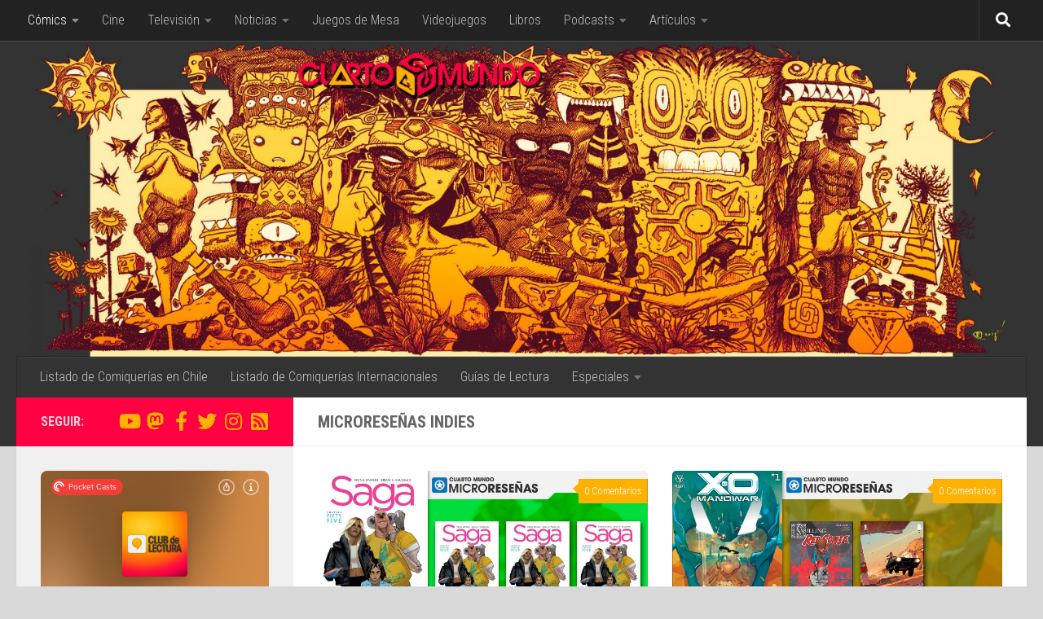

--- FILE ---
content_type: text/html; charset=UTF-8
request_url: https://www.cuartomundo.cl/categoria/comics/microresenas/microresenas-indies/
body_size: 92781
content:
<!DOCTYPE html>
<html class="no-js" lang="es" itemscope itemtype="https://schema.org/WebSite">
<head>
  <meta charset="UTF-8">
  <meta name="viewport" content="width=device-width, initial-scale=1.0">
  <link rel="profile" href="https://gmpg.org/xfn/11" />
  <link rel="pingback" href="https://www.cuartomundo.cl/xmlrpc.php">

  <meta name='robots' content='index, follow, max-image-preview:large, max-snippet:-1, max-video-preview:-1' />
<script>document.documentElement.className = document.documentElement.className.replace("no-js","js");</script>

	<!-- This site is optimized with the Yoast SEO plugin v21.1 - https://yoast.com/wordpress/plugins/seo/ -->
	<title>MicroReseñas Indies archivos &bull; Cuarto Mundo</title>
	<link rel="canonical" href="https://www.cuartomundo.cl/categoria/comics/microresenas/microresenas-indies/" />
	<link rel="next" href="https://www.cuartomundo.cl/categoria/comics/microresenas/microresenas-indies/page/2/" />
	<meta property="og:locale" content="es_ES" />
	<meta property="og:type" content="article" />
	<meta property="og:title" content="MicroReseñas Indies archivos &bull; Cuarto Mundo" />
	<meta property="og:url" content="https://www.cuartomundo.cl/categoria/comics/microresenas/microresenas-indies/" />
	<meta property="og:site_name" content="Cuarto Mundo" />
	<meta name="twitter:card" content="summary_large_image" />
	<meta name="twitter:site" content="@CuartoMundoCL" />
	<script type="application/ld+json" class="yoast-schema-graph">{"@context":"https://schema.org","@graph":[{"@type":"CollectionPage","@id":"https://www.cuartomundo.cl/categoria/comics/microresenas/microresenas-indies/","url":"https://www.cuartomundo.cl/categoria/comics/microresenas/microresenas-indies/","name":"MicroReseñas Indies archivos &bull; Cuarto Mundo","isPartOf":{"@id":"https://www.cuartomundo.cl/#website"},"primaryImageOfPage":{"@id":"https://www.cuartomundo.cl/categoria/comics/microresenas/microresenas-indies/#primaryimage"},"image":{"@id":"https://www.cuartomundo.cl/categoria/comics/microresenas/microresenas-indies/#primaryimage"},"thumbnailUrl":"https://www.cuartomundo.cl/wp-content/uploads/2022/02/6CF33F1D-AEED-4E72-81C1-30A5C4F2C545.jpeg","breadcrumb":{"@id":"https://www.cuartomundo.cl/categoria/comics/microresenas/microresenas-indies/#breadcrumb"},"inLanguage":"es"},{"@type":"ImageObject","inLanguage":"es","@id":"https://www.cuartomundo.cl/categoria/comics/microresenas/microresenas-indies/#primaryimage","url":"https://www.cuartomundo.cl/wp-content/uploads/2022/02/6CF33F1D-AEED-4E72-81C1-30A5C4F2C545.jpeg","contentUrl":"https://www.cuartomundo.cl/wp-content/uploads/2022/02/6CF33F1D-AEED-4E72-81C1-30A5C4F2C545.jpeg","width":1560,"height":800},{"@type":"BreadcrumbList","@id":"https://www.cuartomundo.cl/categoria/comics/microresenas/microresenas-indies/#breadcrumb","itemListElement":[{"@type":"ListItem","position":1,"name":"Portada","item":"https://www.cuartomundo.cl/"},{"@type":"ListItem","position":2,"name":"Cómics","item":"https://www.cuartomundo.cl/categoria/comics/"},{"@type":"ListItem","position":3,"name":"MicroReseñas","item":"https://www.cuartomundo.cl/categoria/comics/microresenas/"},{"@type":"ListItem","position":4,"name":"MicroReseñas Indies"}]},{"@type":"WebSite","@id":"https://www.cuartomundo.cl/#website","url":"https://www.cuartomundo.cl/","name":"Cuarto Mundo","description":"BOOM","publisher":{"@id":"https://www.cuartomundo.cl/#organization"},"potentialAction":[{"@type":"SearchAction","target":{"@type":"EntryPoint","urlTemplate":"https://www.cuartomundo.cl/?s={search_term_string}"},"query-input":"required name=search_term_string"}],"inLanguage":"es"},{"@type":"Organization","@id":"https://www.cuartomundo.cl/#organization","name":"Cuarto Mundo","url":"https://www.cuartomundo.cl/","logo":{"@type":"ImageObject","inLanguage":"es","@id":"https://www.cuartomundo.cl/#/schema/logo/image/","url":"https://www.cuartomundo.cl/wp-content/uploads/2017/06/Logo-Footer-V.png","contentUrl":"https://www.cuartomundo.cl/wp-content/uploads/2017/06/Logo-Footer-V.png","width":350,"height":350,"caption":"Cuarto Mundo"},"image":{"@id":"https://www.cuartomundo.cl/#/schema/logo/image/"},"sameAs":["https://www.facebook.com/CuartoMundoCL/","https://twitter.com/CuartoMundoCL","https://www.instagram.com/CuartoMundoCL/"]}]}</script>
	<!-- / Yoast SEO plugin. -->


<link rel='dns-prefetch' href='//stats.wp.com' />
<link rel='dns-prefetch' href='//fonts.googleapis.com' />
<link rel='dns-prefetch' href='//v0.wordpress.com' />
<link rel="alternate" type="application/rss+xml" title="Cuarto Mundo &raquo; Feed" href="https://www.cuartomundo.cl/feed/" />
<link rel="alternate" type="application/rss+xml" title="Cuarto Mundo &raquo; Feed de los comentarios" href="https://www.cuartomundo.cl/comments/feed/" />
<link id="hu-user-gfont" href="//fonts.googleapis.com/css?family=Roboto+Condensed:400,300italic,300,400italic,700&subset=latin,latin-ext" rel="stylesheet" type="text/css"><link rel="alternate" type="application/rss+xml" title="Cuarto Mundo &raquo; Categoría MicroReseñas Indies del feed" href="https://www.cuartomundo.cl/categoria/comics/microresenas/microresenas-indies/feed/" />
		<!-- This site uses the Google Analytics by MonsterInsights plugin v9.11.1 - Using Analytics tracking - https://www.monsterinsights.com/ -->
		<!-- Nota: MonsterInsights no está actualmente configurado en este sitio. El dueño del sitio necesita identificarse usando su cuenta de Google Analytics en el panel de ajustes de MonsterInsights. -->
					<!-- No tracking code set -->
				<!-- / Google Analytics by MonsterInsights -->
		<script>
window._wpemojiSettings = {"baseUrl":"https:\/\/s.w.org\/images\/core\/emoji\/14.0.0\/72x72\/","ext":".png","svgUrl":"https:\/\/s.w.org\/images\/core\/emoji\/14.0.0\/svg\/","svgExt":".svg","source":{"concatemoji":"https:\/\/www.cuartomundo.cl\/wp-includes\/js\/wp-emoji-release.min.js?ver=6.2.8"}};
/*! This file is auto-generated */
!function(e,a,t){var n,r,o,i=a.createElement("canvas"),p=i.getContext&&i.getContext("2d");function s(e,t){p.clearRect(0,0,i.width,i.height),p.fillText(e,0,0);e=i.toDataURL();return p.clearRect(0,0,i.width,i.height),p.fillText(t,0,0),e===i.toDataURL()}function c(e){var t=a.createElement("script");t.src=e,t.defer=t.type="text/javascript",a.getElementsByTagName("head")[0].appendChild(t)}for(o=Array("flag","emoji"),t.supports={everything:!0,everythingExceptFlag:!0},r=0;r<o.length;r++)t.supports[o[r]]=function(e){if(p&&p.fillText)switch(p.textBaseline="top",p.font="600 32px Arial",e){case"flag":return s("\ud83c\udff3\ufe0f\u200d\u26a7\ufe0f","\ud83c\udff3\ufe0f\u200b\u26a7\ufe0f")?!1:!s("\ud83c\uddfa\ud83c\uddf3","\ud83c\uddfa\u200b\ud83c\uddf3")&&!s("\ud83c\udff4\udb40\udc67\udb40\udc62\udb40\udc65\udb40\udc6e\udb40\udc67\udb40\udc7f","\ud83c\udff4\u200b\udb40\udc67\u200b\udb40\udc62\u200b\udb40\udc65\u200b\udb40\udc6e\u200b\udb40\udc67\u200b\udb40\udc7f");case"emoji":return!s("\ud83e\udef1\ud83c\udffb\u200d\ud83e\udef2\ud83c\udfff","\ud83e\udef1\ud83c\udffb\u200b\ud83e\udef2\ud83c\udfff")}return!1}(o[r]),t.supports.everything=t.supports.everything&&t.supports[o[r]],"flag"!==o[r]&&(t.supports.everythingExceptFlag=t.supports.everythingExceptFlag&&t.supports[o[r]]);t.supports.everythingExceptFlag=t.supports.everythingExceptFlag&&!t.supports.flag,t.DOMReady=!1,t.readyCallback=function(){t.DOMReady=!0},t.supports.everything||(n=function(){t.readyCallback()},a.addEventListener?(a.addEventListener("DOMContentLoaded",n,!1),e.addEventListener("load",n,!1)):(e.attachEvent("onload",n),a.attachEvent("onreadystatechange",function(){"complete"===a.readyState&&t.readyCallback()})),(e=t.source||{}).concatemoji?c(e.concatemoji):e.wpemoji&&e.twemoji&&(c(e.twemoji),c(e.wpemoji)))}(window,document,window._wpemojiSettings);
</script>
<style>
img.wp-smiley,
img.emoji {
	display: inline !important;
	border: none !important;
	box-shadow: none !important;
	height: 1em !important;
	width: 1em !important;
	margin: 0 0.07em !important;
	vertical-align: -0.1em !important;
	background: none !important;
	padding: 0 !important;
}
</style>
	<link rel='stylesheet' id='wp-block-library-css' href='https://www.cuartomundo.cl/wp-includes/css/dist/block-library/style.min.css?ver=6.2.8' media='all' />
<style id='wp-block-library-inline-css'>
.has-text-align-justify{text-align:justify;}
</style>
<style id='co-authors-plus-coauthors-style-inline-css'>
.wp-block-co-authors-plus-coauthors.is-layout-flow [class*=wp-block-co-authors-plus]{display:inline}

</style>
<style id='co-authors-plus-avatar-style-inline-css'>
.wp-block-co-authors-plus-avatar :where(img){height:auto;max-width:100%;vertical-align:bottom}.wp-block-co-authors-plus-coauthors.is-layout-flow .wp-block-co-authors-plus-avatar :where(img){vertical-align:middle}.wp-block-co-authors-plus-avatar:is(.alignleft,.alignright){display:table}.wp-block-co-authors-plus-avatar.aligncenter{display:table;margin-inline:auto}

</style>
<style id='co-authors-plus-image-style-inline-css'>
.wp-block-co-authors-plus-image{margin-bottom:0}.wp-block-co-authors-plus-image :where(img){height:auto;max-width:100%;vertical-align:bottom}.wp-block-co-authors-plus-coauthors.is-layout-flow .wp-block-co-authors-plus-image :where(img){vertical-align:middle}.wp-block-co-authors-plus-image:is(.alignfull,.alignwide) :where(img){width:100%}.wp-block-co-authors-plus-image:is(.alignleft,.alignright){display:table}.wp-block-co-authors-plus-image.aligncenter{display:table;margin-inline:auto}

</style>
<link rel='stylesheet' id='jetpack-videopress-video-block-view-css' href='https://www.cuartomundo.cl/wp-content/plugins/jetpack/jetpack_vendor/automattic/jetpack-videopress/build/block-editor/blocks/video/view.css?minify=false&#038;ver=34ae973733627b74a14e' media='all' />
<link rel='stylesheet' id='mediaelement-css' href='https://www.cuartomundo.cl/wp-includes/js/mediaelement/mediaelementplayer-legacy.min.css?ver=4.2.17' media='all' />
<link rel='stylesheet' id='wp-mediaelement-css' href='https://www.cuartomundo.cl/wp-includes/js/mediaelement/wp-mediaelement.min.css?ver=6.2.8' media='all' />
<link rel='stylesheet' id='classic-theme-styles-css' href='https://www.cuartomundo.cl/wp-includes/css/classic-themes.min.css?ver=6.2.8' media='all' />
<style id='global-styles-inline-css'>
body{--wp--preset--color--black: #000000;--wp--preset--color--cyan-bluish-gray: #abb8c3;--wp--preset--color--white: #ffffff;--wp--preset--color--pale-pink: #f78da7;--wp--preset--color--vivid-red: #cf2e2e;--wp--preset--color--luminous-vivid-orange: #ff6900;--wp--preset--color--luminous-vivid-amber: #fcb900;--wp--preset--color--light-green-cyan: #7bdcb5;--wp--preset--color--vivid-green-cyan: #00d084;--wp--preset--color--pale-cyan-blue: #8ed1fc;--wp--preset--color--vivid-cyan-blue: #0693e3;--wp--preset--color--vivid-purple: #9b51e0;--wp--preset--gradient--vivid-cyan-blue-to-vivid-purple: linear-gradient(135deg,rgba(6,147,227,1) 0%,rgb(155,81,224) 100%);--wp--preset--gradient--light-green-cyan-to-vivid-green-cyan: linear-gradient(135deg,rgb(122,220,180) 0%,rgb(0,208,130) 100%);--wp--preset--gradient--luminous-vivid-amber-to-luminous-vivid-orange: linear-gradient(135deg,rgba(252,185,0,1) 0%,rgba(255,105,0,1) 100%);--wp--preset--gradient--luminous-vivid-orange-to-vivid-red: linear-gradient(135deg,rgba(255,105,0,1) 0%,rgb(207,46,46) 100%);--wp--preset--gradient--very-light-gray-to-cyan-bluish-gray: linear-gradient(135deg,rgb(238,238,238) 0%,rgb(169,184,195) 100%);--wp--preset--gradient--cool-to-warm-spectrum: linear-gradient(135deg,rgb(74,234,220) 0%,rgb(151,120,209) 20%,rgb(207,42,186) 40%,rgb(238,44,130) 60%,rgb(251,105,98) 80%,rgb(254,248,76) 100%);--wp--preset--gradient--blush-light-purple: linear-gradient(135deg,rgb(255,206,236) 0%,rgb(152,150,240) 100%);--wp--preset--gradient--blush-bordeaux: linear-gradient(135deg,rgb(254,205,165) 0%,rgb(254,45,45) 50%,rgb(107,0,62) 100%);--wp--preset--gradient--luminous-dusk: linear-gradient(135deg,rgb(255,203,112) 0%,rgb(199,81,192) 50%,rgb(65,88,208) 100%);--wp--preset--gradient--pale-ocean: linear-gradient(135deg,rgb(255,245,203) 0%,rgb(182,227,212) 50%,rgb(51,167,181) 100%);--wp--preset--gradient--electric-grass: linear-gradient(135deg,rgb(202,248,128) 0%,rgb(113,206,126) 100%);--wp--preset--gradient--midnight: linear-gradient(135deg,rgb(2,3,129) 0%,rgb(40,116,252) 100%);--wp--preset--duotone--dark-grayscale: url('#wp-duotone-dark-grayscale');--wp--preset--duotone--grayscale: url('#wp-duotone-grayscale');--wp--preset--duotone--purple-yellow: url('#wp-duotone-purple-yellow');--wp--preset--duotone--blue-red: url('#wp-duotone-blue-red');--wp--preset--duotone--midnight: url('#wp-duotone-midnight');--wp--preset--duotone--magenta-yellow: url('#wp-duotone-magenta-yellow');--wp--preset--duotone--purple-green: url('#wp-duotone-purple-green');--wp--preset--duotone--blue-orange: url('#wp-duotone-blue-orange');--wp--preset--font-size--small: 13px;--wp--preset--font-size--medium: 20px;--wp--preset--font-size--large: 36px;--wp--preset--font-size--x-large: 42px;--wp--preset--spacing--20: 0.44rem;--wp--preset--spacing--30: 0.67rem;--wp--preset--spacing--40: 1rem;--wp--preset--spacing--50: 1.5rem;--wp--preset--spacing--60: 2.25rem;--wp--preset--spacing--70: 3.38rem;--wp--preset--spacing--80: 5.06rem;--wp--preset--shadow--natural: 6px 6px 9px rgba(0, 0, 0, 0.2);--wp--preset--shadow--deep: 12px 12px 50px rgba(0, 0, 0, 0.4);--wp--preset--shadow--sharp: 6px 6px 0px rgba(0, 0, 0, 0.2);--wp--preset--shadow--outlined: 6px 6px 0px -3px rgba(255, 255, 255, 1), 6px 6px rgba(0, 0, 0, 1);--wp--preset--shadow--crisp: 6px 6px 0px rgba(0, 0, 0, 1);}:where(.is-layout-flex){gap: 0.5em;}body .is-layout-flow > .alignleft{float: left;margin-inline-start: 0;margin-inline-end: 2em;}body .is-layout-flow > .alignright{float: right;margin-inline-start: 2em;margin-inline-end: 0;}body .is-layout-flow > .aligncenter{margin-left: auto !important;margin-right: auto !important;}body .is-layout-constrained > .alignleft{float: left;margin-inline-start: 0;margin-inline-end: 2em;}body .is-layout-constrained > .alignright{float: right;margin-inline-start: 2em;margin-inline-end: 0;}body .is-layout-constrained > .aligncenter{margin-left: auto !important;margin-right: auto !important;}body .is-layout-constrained > :where(:not(.alignleft):not(.alignright):not(.alignfull)){max-width: var(--wp--style--global--content-size);margin-left: auto !important;margin-right: auto !important;}body .is-layout-constrained > .alignwide{max-width: var(--wp--style--global--wide-size);}body .is-layout-flex{display: flex;}body .is-layout-flex{flex-wrap: wrap;align-items: center;}body .is-layout-flex > *{margin: 0;}:where(.wp-block-columns.is-layout-flex){gap: 2em;}.has-black-color{color: var(--wp--preset--color--black) !important;}.has-cyan-bluish-gray-color{color: var(--wp--preset--color--cyan-bluish-gray) !important;}.has-white-color{color: var(--wp--preset--color--white) !important;}.has-pale-pink-color{color: var(--wp--preset--color--pale-pink) !important;}.has-vivid-red-color{color: var(--wp--preset--color--vivid-red) !important;}.has-luminous-vivid-orange-color{color: var(--wp--preset--color--luminous-vivid-orange) !important;}.has-luminous-vivid-amber-color{color: var(--wp--preset--color--luminous-vivid-amber) !important;}.has-light-green-cyan-color{color: var(--wp--preset--color--light-green-cyan) !important;}.has-vivid-green-cyan-color{color: var(--wp--preset--color--vivid-green-cyan) !important;}.has-pale-cyan-blue-color{color: var(--wp--preset--color--pale-cyan-blue) !important;}.has-vivid-cyan-blue-color{color: var(--wp--preset--color--vivid-cyan-blue) !important;}.has-vivid-purple-color{color: var(--wp--preset--color--vivid-purple) !important;}.has-black-background-color{background-color: var(--wp--preset--color--black) !important;}.has-cyan-bluish-gray-background-color{background-color: var(--wp--preset--color--cyan-bluish-gray) !important;}.has-white-background-color{background-color: var(--wp--preset--color--white) !important;}.has-pale-pink-background-color{background-color: var(--wp--preset--color--pale-pink) !important;}.has-vivid-red-background-color{background-color: var(--wp--preset--color--vivid-red) !important;}.has-luminous-vivid-orange-background-color{background-color: var(--wp--preset--color--luminous-vivid-orange) !important;}.has-luminous-vivid-amber-background-color{background-color: var(--wp--preset--color--luminous-vivid-amber) !important;}.has-light-green-cyan-background-color{background-color: var(--wp--preset--color--light-green-cyan) !important;}.has-vivid-green-cyan-background-color{background-color: var(--wp--preset--color--vivid-green-cyan) !important;}.has-pale-cyan-blue-background-color{background-color: var(--wp--preset--color--pale-cyan-blue) !important;}.has-vivid-cyan-blue-background-color{background-color: var(--wp--preset--color--vivid-cyan-blue) !important;}.has-vivid-purple-background-color{background-color: var(--wp--preset--color--vivid-purple) !important;}.has-black-border-color{border-color: var(--wp--preset--color--black) !important;}.has-cyan-bluish-gray-border-color{border-color: var(--wp--preset--color--cyan-bluish-gray) !important;}.has-white-border-color{border-color: var(--wp--preset--color--white) !important;}.has-pale-pink-border-color{border-color: var(--wp--preset--color--pale-pink) !important;}.has-vivid-red-border-color{border-color: var(--wp--preset--color--vivid-red) !important;}.has-luminous-vivid-orange-border-color{border-color: var(--wp--preset--color--luminous-vivid-orange) !important;}.has-luminous-vivid-amber-border-color{border-color: var(--wp--preset--color--luminous-vivid-amber) !important;}.has-light-green-cyan-border-color{border-color: var(--wp--preset--color--light-green-cyan) !important;}.has-vivid-green-cyan-border-color{border-color: var(--wp--preset--color--vivid-green-cyan) !important;}.has-pale-cyan-blue-border-color{border-color: var(--wp--preset--color--pale-cyan-blue) !important;}.has-vivid-cyan-blue-border-color{border-color: var(--wp--preset--color--vivid-cyan-blue) !important;}.has-vivid-purple-border-color{border-color: var(--wp--preset--color--vivid-purple) !important;}.has-vivid-cyan-blue-to-vivid-purple-gradient-background{background: var(--wp--preset--gradient--vivid-cyan-blue-to-vivid-purple) !important;}.has-light-green-cyan-to-vivid-green-cyan-gradient-background{background: var(--wp--preset--gradient--light-green-cyan-to-vivid-green-cyan) !important;}.has-luminous-vivid-amber-to-luminous-vivid-orange-gradient-background{background: var(--wp--preset--gradient--luminous-vivid-amber-to-luminous-vivid-orange) !important;}.has-luminous-vivid-orange-to-vivid-red-gradient-background{background: var(--wp--preset--gradient--luminous-vivid-orange-to-vivid-red) !important;}.has-very-light-gray-to-cyan-bluish-gray-gradient-background{background: var(--wp--preset--gradient--very-light-gray-to-cyan-bluish-gray) !important;}.has-cool-to-warm-spectrum-gradient-background{background: var(--wp--preset--gradient--cool-to-warm-spectrum) !important;}.has-blush-light-purple-gradient-background{background: var(--wp--preset--gradient--blush-light-purple) !important;}.has-blush-bordeaux-gradient-background{background: var(--wp--preset--gradient--blush-bordeaux) !important;}.has-luminous-dusk-gradient-background{background: var(--wp--preset--gradient--luminous-dusk) !important;}.has-pale-ocean-gradient-background{background: var(--wp--preset--gradient--pale-ocean) !important;}.has-electric-grass-gradient-background{background: var(--wp--preset--gradient--electric-grass) !important;}.has-midnight-gradient-background{background: var(--wp--preset--gradient--midnight) !important;}.has-small-font-size{font-size: var(--wp--preset--font-size--small) !important;}.has-medium-font-size{font-size: var(--wp--preset--font-size--medium) !important;}.has-large-font-size{font-size: var(--wp--preset--font-size--large) !important;}.has-x-large-font-size{font-size: var(--wp--preset--font-size--x-large) !important;}
.wp-block-navigation a:where(:not(.wp-element-button)){color: inherit;}
:where(.wp-block-columns.is-layout-flex){gap: 2em;}
.wp-block-pullquote{font-size: 1.5em;line-height: 1.6;}
</style>
<link rel='stylesheet' id='responsive-lightbox-swipebox-css' href='https://www.cuartomundo.cl/wp-content/plugins/responsive-lightbox/assets/swipebox/swipebox.min.css?ver=1.5.2' media='all' />
<link rel='stylesheet' id='hueman-main-style-css' href='https://www.cuartomundo.cl/wp-content/themes/hueman/assets/front/css/main.min.css?ver=3.7.27' media='all' />
<style id='hueman-main-style-inline-css'>
body { font-family:'Roboto Condensed', Arial, sans-serif;font-size:1.00rem }@media only screen and (min-width: 720px) {
        .nav > li { font-size:1.00rem; }
      }.container-inner { max-width: 1280px; }::selection { background-color: #ff0042; }
::-moz-selection { background-color: #ff0042; }a,a>span.hu-external::after,.themeform label .required,#flexslider-featured .flex-direction-nav .flex-next:hover,#flexslider-featured .flex-direction-nav .flex-prev:hover,.post-hover:hover .post-title a,.post-title a:hover,.sidebar.s1 .post-nav li a:hover i,.content .post-nav li a:hover i,.post-related a:hover,.sidebar.s1 .widget_rss ul li a,#footer .widget_rss ul li a,.sidebar.s1 .widget_calendar a,#footer .widget_calendar a,.sidebar.s1 .alx-tab .tab-item-category a,.sidebar.s1 .alx-posts .post-item-category a,.sidebar.s1 .alx-tab li:hover .tab-item-title a,.sidebar.s1 .alx-tab li:hover .tab-item-comment a,.sidebar.s1 .alx-posts li:hover .post-item-title a,#footer .alx-tab .tab-item-category a,#footer .alx-posts .post-item-category a,#footer .alx-tab li:hover .tab-item-title a,#footer .alx-tab li:hover .tab-item-comment a,#footer .alx-posts li:hover .post-item-title a,.comment-tabs li.active a,.comment-awaiting-moderation,.child-menu a:hover,.child-menu .current_page_item > a,.wp-pagenavi a{ color: #ff0042; }input[type="submit"],.themeform button[type="submit"],.sidebar.s1 .sidebar-top,.sidebar.s1 .sidebar-toggle,#flexslider-featured .flex-control-nav li a.flex-active,.post-tags a:hover,.sidebar.s1 .widget_calendar caption,#footer .widget_calendar caption,.author-bio .bio-avatar:after,.commentlist li.bypostauthor > .comment-body:after,.commentlist li.comment-author-admin > .comment-body:after{ background-color: #ff0042; }.post-format .format-container { border-color: #ff0042; }.sidebar.s1 .alx-tabs-nav li.active a,#footer .alx-tabs-nav li.active a,.comment-tabs li.active a,.wp-pagenavi a:hover,.wp-pagenavi a:active,.wp-pagenavi span.current{ border-bottom-color: #ff0042!important; }.sidebar.s2 .post-nav li a:hover i,
.sidebar.s2 .widget_rss ul li a,
.sidebar.s2 .widget_calendar a,
.sidebar.s2 .alx-tab .tab-item-category a,
.sidebar.s2 .alx-posts .post-item-category a,
.sidebar.s2 .alx-tab li:hover .tab-item-title a,
.sidebar.s2 .alx-tab li:hover .tab-item-comment a,
.sidebar.s2 .alx-posts li:hover .post-item-title a { color: #feb100; }
.sidebar.s2 .sidebar-top,.sidebar.s2 .sidebar-toggle,.post-comments,.jp-play-bar,.jp-volume-bar-value,.sidebar.s2 .widget_calendar caption{ background-color: #feb100; }.sidebar.s2 .alx-tabs-nav li.active a { border-bottom-color: #feb100; }
.post-comments::before { border-right-color: #feb100; }
      .search-expand,
              #nav-topbar.nav-container { background-color: #222222}@media only screen and (min-width: 720px) {
                #nav-topbar .nav ul { background-color: #222222; }
              }.is-scrolled #header .nav-container.desktop-sticky,
              .is-scrolled #header .search-expand { background-color: #222222; background-color: rgba(34,34,34,0.90) }.is-scrolled .topbar-transparent #nav-topbar.desktop-sticky .nav ul { background-color: #222222; background-color: rgba(34,34,34,0.95) }#header { background-color: #333333; }
@media only screen and (min-width: 720px) {
  #nav-header .nav ul { background-color: #333333; }
}
        #header #nav-mobile { background-color: #333333; }.is-scrolled #header #nav-mobile { background-color: #333333; background-color: rgba(51,51,51,0.90) }#nav-header.nav-container, #main-header-search .search-expand { background-color: #333333; }
@media only screen and (min-width: 720px) {
  #nav-header .nav ul { background-color: #333333; }
}
        #footer-bottom { background-color: #222222; }img { -webkit-border-radius: 5px; border-radius: 5px; }body { background-color: #d9d9d9; }
</style>
<link rel='stylesheet' id='theme-stylesheet-css' href='https://www.cuartomundo.cl/wp-content/themes/hueman-52/style.css?ver=1.0.0' media='all' />
<link rel='stylesheet' id='hueman-font-awesome-css' href='https://www.cuartomundo.cl/wp-content/themes/hueman/assets/front/css/font-awesome.min.css?ver=3.7.27' media='all' />
<link rel='stylesheet' id='ft-google-fonts-css' href='http://fonts.googleapis.com/css?family=Roboto+Condensed%3A400%2C400i%2C700%2C700i%09&#038;ver=6.2.8' media='all' />
<link rel='stylesheet' id='jetpack_css-css' href='https://www.cuartomundo.cl/wp-content/plugins/jetpack/css/jetpack.css?ver=12.5.1' media='all' />
<script id="nb-jquery" src='https://www.cuartomundo.cl/wp-includes/js/jquery/jquery.min.js?ver=3.6.4' id='jquery-core-js'></script>
<script src='https://www.cuartomundo.cl/wp-includes/js/jquery/jquery-migrate.min.js?ver=3.4.0' id='jquery-migrate-js'></script>
<script src='https://www.cuartomundo.cl/wp-content/plugins/responsive-lightbox/assets/dompurify/purify.min.js?ver=3.3.1' id='dompurify-js'></script>
<script id='responsive-lightbox-sanitizer-js-before'>
window.RLG = window.RLG || {}; window.RLG.sanitizeAllowedHosts = ["youtube.com","www.youtube.com","youtu.be","vimeo.com","player.vimeo.com"];
</script>
<script src='https://www.cuartomundo.cl/wp-content/plugins/responsive-lightbox/js/sanitizer.js?ver=2.6.1' id='responsive-lightbox-sanitizer-js'></script>
<script src='https://www.cuartomundo.cl/wp-content/plugins/responsive-lightbox/assets/swipebox/jquery.swipebox.min.js?ver=1.5.2' id='responsive-lightbox-swipebox-js'></script>
<script src='https://www.cuartomundo.cl/wp-includes/js/underscore.min.js?ver=1.13.4' id='underscore-js'></script>
<script src='https://www.cuartomundo.cl/wp-content/plugins/responsive-lightbox/assets/infinitescroll/infinite-scroll.pkgd.min.js?ver=4.0.1' id='responsive-lightbox-infinite-scroll-js'></script>
<script id='responsive-lightbox-js-before'>
var rlArgs = {"script":"swipebox","selector":"lightbox","customEvents":"","activeGalleries":true,"animation":true,"hideCloseButtonOnMobile":false,"removeBarsOnMobile":false,"hideBars":true,"hideBarsDelay":5000,"videoMaxWidth":1080,"useSVG":true,"loopAtEnd":false,"woocommerce_gallery":false,"ajaxurl":"https:\/\/www.cuartomundo.cl\/wp-admin\/admin-ajax.php","nonce":"f190b9cfc5","preview":false,"postId":82391,"scriptExtension":false};
</script>
<script src='https://www.cuartomundo.cl/wp-content/plugins/responsive-lightbox/js/front.js?ver=2.6.1' id='responsive-lightbox-js'></script>

<!-- OG: 3.2.3 -->
<meta property="og:image" content="https://www.cuartomundo.cl/wp-content/uploads/2020/04/cropped-CM1-1.png"><meta property="og:type" content="website"><meta property="og:locale" content="es"><meta property="og:site_name" content="Cuarto Mundo"><meta property="og:url" content="https://www.cuartomundo.cl/categoria/comics/microresenas/microresenas-indies/"><meta property="og:title" content="MicroReseñas Indies archivos &bull; Cuarto Mundo">

<meta property="twitter:partner" content="ogwp"><meta property="twitter:title" content="MicroReseñas Indies archivos &bull; Cuarto Mundo"><meta property="twitter:url" content="https://www.cuartomundo.cl/categoria/comics/microresenas/microresenas-indies/">
<meta itemprop="image" content="https://www.cuartomundo.cl/wp-content/uploads/2020/04/cropped-CM1-1.png"><meta itemprop="name" content="MicroReseñas Indies archivos &bull; Cuarto Mundo"><meta itemprop="tagline" content="BOOM">
<!-- /OG -->

<link rel="https://api.w.org/" href="https://www.cuartomundo.cl/wp-json/" /><link rel="alternate" type="application/json" href="https://www.cuartomundo.cl/wp-json/wp/v2/categories/24" /><link rel="EditURI" type="application/rsd+xml" title="RSD" href="https://www.cuartomundo.cl/xmlrpc.php?rsd" />
<link rel="wlwmanifest" type="application/wlwmanifest+xml" href="https://www.cuartomundo.cl/wp-includes/wlwmanifest.xml" />
<meta name="generator" content="WordPress 6.2.8" />
	<link rel="preconnect" href="https://fonts.googleapis.com">
	<link rel="preconnect" href="https://fonts.gstatic.com">
	<link href='https://fonts.googleapis.com/css2?display=swap&family=Roboto+Condensed:wght@300' rel='stylesheet'>	<style>img#wpstats{display:none}</style>
		    <link rel="preload" as="font" type="font/woff2" href="https://www.cuartomundo.cl/wp-content/themes/hueman/assets/front/webfonts/fa-brands-400.woff2?v=5.15.2" crossorigin="anonymous"/>
    <link rel="preload" as="font" type="font/woff2" href="https://www.cuartomundo.cl/wp-content/themes/hueman/assets/front/webfonts/fa-regular-400.woff2?v=5.15.2" crossorigin="anonymous"/>
    <link rel="preload" as="font" type="font/woff2" href="https://www.cuartomundo.cl/wp-content/themes/hueman/assets/front/webfonts/fa-solid-900.woff2?v=5.15.2" crossorigin="anonymous"/>
  <!--[if lt IE 9]>
<script src="https://www.cuartomundo.cl/wp-content/themes/hueman/assets/front/js/ie/html5shiv-printshiv.min.js"></script>
<script src="https://www.cuartomundo.cl/wp-content/themes/hueman/assets/front/js/ie/selectivizr.js"></script>
<![endif]-->
<link rel="icon" href="https://www.cuartomundo.cl/wp-content/uploads/2020/04/cropped-CM1-1-32x32.png" sizes="32x32" />
<link rel="icon" href="https://www.cuartomundo.cl/wp-content/uploads/2020/04/cropped-CM1-1-192x192.png" sizes="192x192" />
<link rel="apple-touch-icon" href="https://www.cuartomundo.cl/wp-content/uploads/2020/04/cropped-CM1-1-180x180.png" />
<meta name="msapplication-TileImage" content="https://www.cuartomundo.cl/wp-content/uploads/2020/04/cropped-CM1-1-270x270.png" />
	<style id="egf-frontend-styles" type="text/css">
		p {font-family: 'Roboto Condensed', sans-serif;font-style: normal;font-weight: 300;} font-family: 'Roboto', sans-serif; {font-family: 'Roboto Condensed', sans-serif;font-style: normal;font-weight: 300;} h1 {} h2 {} h3 {} h4 {} h5 {} h6 {} 	</style>
	</head>

<body class="nb-3-3-8 nimble-no-local-data-skp__tax_category_24 nimble-no-group-site-tmpl-skp__all_category archive category category-microresenas-indies category-24 wp-embed-responsive sek-hide-rc-badge col-2cr full-width topbar-enabled mobile-sidebar-hide-s2 header-desktop-sticky hueman-3-7-27-with-child-theme chrome">
<svg xmlns="http://www.w3.org/2000/svg" viewBox="0 0 0 0" width="0" height="0" focusable="false" role="none" style="visibility: hidden; position: absolute; left: -9999px; overflow: hidden;" ><defs><filter id="wp-duotone-dark-grayscale"><feColorMatrix color-interpolation-filters="sRGB" type="matrix" values=" .299 .587 .114 0 0 .299 .587 .114 0 0 .299 .587 .114 0 0 .299 .587 .114 0 0 " /><feComponentTransfer color-interpolation-filters="sRGB" ><feFuncR type="table" tableValues="0 0.49803921568627" /><feFuncG type="table" tableValues="0 0.49803921568627" /><feFuncB type="table" tableValues="0 0.49803921568627" /><feFuncA type="table" tableValues="1 1" /></feComponentTransfer><feComposite in2="SourceGraphic" operator="in" /></filter></defs></svg><svg xmlns="http://www.w3.org/2000/svg" viewBox="0 0 0 0" width="0" height="0" focusable="false" role="none" style="visibility: hidden; position: absolute; left: -9999px; overflow: hidden;" ><defs><filter id="wp-duotone-grayscale"><feColorMatrix color-interpolation-filters="sRGB" type="matrix" values=" .299 .587 .114 0 0 .299 .587 .114 0 0 .299 .587 .114 0 0 .299 .587 .114 0 0 " /><feComponentTransfer color-interpolation-filters="sRGB" ><feFuncR type="table" tableValues="0 1" /><feFuncG type="table" tableValues="0 1" /><feFuncB type="table" tableValues="0 1" /><feFuncA type="table" tableValues="1 1" /></feComponentTransfer><feComposite in2="SourceGraphic" operator="in" /></filter></defs></svg><svg xmlns="http://www.w3.org/2000/svg" viewBox="0 0 0 0" width="0" height="0" focusable="false" role="none" style="visibility: hidden; position: absolute; left: -9999px; overflow: hidden;" ><defs><filter id="wp-duotone-purple-yellow"><feColorMatrix color-interpolation-filters="sRGB" type="matrix" values=" .299 .587 .114 0 0 .299 .587 .114 0 0 .299 .587 .114 0 0 .299 .587 .114 0 0 " /><feComponentTransfer color-interpolation-filters="sRGB" ><feFuncR type="table" tableValues="0.54901960784314 0.98823529411765" /><feFuncG type="table" tableValues="0 1" /><feFuncB type="table" tableValues="0.71764705882353 0.25490196078431" /><feFuncA type="table" tableValues="1 1" /></feComponentTransfer><feComposite in2="SourceGraphic" operator="in" /></filter></defs></svg><svg xmlns="http://www.w3.org/2000/svg" viewBox="0 0 0 0" width="0" height="0" focusable="false" role="none" style="visibility: hidden; position: absolute; left: -9999px; overflow: hidden;" ><defs><filter id="wp-duotone-blue-red"><feColorMatrix color-interpolation-filters="sRGB" type="matrix" values=" .299 .587 .114 0 0 .299 .587 .114 0 0 .299 .587 .114 0 0 .299 .587 .114 0 0 " /><feComponentTransfer color-interpolation-filters="sRGB" ><feFuncR type="table" tableValues="0 1" /><feFuncG type="table" tableValues="0 0.27843137254902" /><feFuncB type="table" tableValues="0.5921568627451 0.27843137254902" /><feFuncA type="table" tableValues="1 1" /></feComponentTransfer><feComposite in2="SourceGraphic" operator="in" /></filter></defs></svg><svg xmlns="http://www.w3.org/2000/svg" viewBox="0 0 0 0" width="0" height="0" focusable="false" role="none" style="visibility: hidden; position: absolute; left: -9999px; overflow: hidden;" ><defs><filter id="wp-duotone-midnight"><feColorMatrix color-interpolation-filters="sRGB" type="matrix" values=" .299 .587 .114 0 0 .299 .587 .114 0 0 .299 .587 .114 0 0 .299 .587 .114 0 0 " /><feComponentTransfer color-interpolation-filters="sRGB" ><feFuncR type="table" tableValues="0 0" /><feFuncG type="table" tableValues="0 0.64705882352941" /><feFuncB type="table" tableValues="0 1" /><feFuncA type="table" tableValues="1 1" /></feComponentTransfer><feComposite in2="SourceGraphic" operator="in" /></filter></defs></svg><svg xmlns="http://www.w3.org/2000/svg" viewBox="0 0 0 0" width="0" height="0" focusable="false" role="none" style="visibility: hidden; position: absolute; left: -9999px; overflow: hidden;" ><defs><filter id="wp-duotone-magenta-yellow"><feColorMatrix color-interpolation-filters="sRGB" type="matrix" values=" .299 .587 .114 0 0 .299 .587 .114 0 0 .299 .587 .114 0 0 .299 .587 .114 0 0 " /><feComponentTransfer color-interpolation-filters="sRGB" ><feFuncR type="table" tableValues="0.78039215686275 1" /><feFuncG type="table" tableValues="0 0.94901960784314" /><feFuncB type="table" tableValues="0.35294117647059 0.47058823529412" /><feFuncA type="table" tableValues="1 1" /></feComponentTransfer><feComposite in2="SourceGraphic" operator="in" /></filter></defs></svg><svg xmlns="http://www.w3.org/2000/svg" viewBox="0 0 0 0" width="0" height="0" focusable="false" role="none" style="visibility: hidden; position: absolute; left: -9999px; overflow: hidden;" ><defs><filter id="wp-duotone-purple-green"><feColorMatrix color-interpolation-filters="sRGB" type="matrix" values=" .299 .587 .114 0 0 .299 .587 .114 0 0 .299 .587 .114 0 0 .299 .587 .114 0 0 " /><feComponentTransfer color-interpolation-filters="sRGB" ><feFuncR type="table" tableValues="0.65098039215686 0.40392156862745" /><feFuncG type="table" tableValues="0 1" /><feFuncB type="table" tableValues="0.44705882352941 0.4" /><feFuncA type="table" tableValues="1 1" /></feComponentTransfer><feComposite in2="SourceGraphic" operator="in" /></filter></defs></svg><svg xmlns="http://www.w3.org/2000/svg" viewBox="0 0 0 0" width="0" height="0" focusable="false" role="none" style="visibility: hidden; position: absolute; left: -9999px; overflow: hidden;" ><defs><filter id="wp-duotone-blue-orange"><feColorMatrix color-interpolation-filters="sRGB" type="matrix" values=" .299 .587 .114 0 0 .299 .587 .114 0 0 .299 .587 .114 0 0 .299 .587 .114 0 0 " /><feComponentTransfer color-interpolation-filters="sRGB" ><feFuncR type="table" tableValues="0.098039215686275 1" /><feFuncG type="table" tableValues="0 0.66274509803922" /><feFuncB type="table" tableValues="0.84705882352941 0.41960784313725" /><feFuncA type="table" tableValues="1 1" /></feComponentTransfer><feComposite in2="SourceGraphic" operator="in" /></filter></defs></svg><div id="wrapper">
  <a class="screen-reader-text skip-link" href="#content">Saltar al contenido</a>
  
  <header id="header" class="specific-mobile-menu-on one-mobile-menu mobile_menu header-ads-desktop  topbar-transparent has-header-img">
        <nav class="nav-container group mobile-menu  " id="nav-mobile" data-menu-id="header-1">
  <div class="mobile-title-logo-in-header"></div>
        
                    <div class="nav-toggle"><i class="fas fa-bars"></i></div>
            
      <div class="nav-text"></div>
      <div class="nav-wrap container">
                  <ul class="nav container-inner group mobile-search">
                            <li>
                  <form role="search" method="get" class="search-form" action="https://www.cuartomundo.cl/">
				<label>
					<span class="screen-reader-text">Buscar:</span>
					<input type="search" class="search-field" placeholder="Buscar &hellip;" value="" name="s" />
				</label>
				<input type="submit" class="search-submit" value="Buscar" />
			</form>                </li>
                      </ul>
                <ul id="menu-categorias" class="nav container-inner group"><li id="menu-item-44116" class="menu-item menu-item-type-taxonomy menu-item-object-category current-category-ancestor current-menu-ancestor menu-item-has-children menu-item-44116"><a href="https://www.cuartomundo.cl/categoria/comics/">Cómics</a>
<ul class="sub-menu">
	<li id="menu-item-28828" class="menu-item menu-item-type-taxonomy menu-item-object-category current-category-ancestor current-menu-ancestor current-menu-parent current-category-parent menu-item-has-children menu-item-28828"><a href="https://www.cuartomundo.cl/categoria/comics/microresenas/">MicroReseñas</a>
	<ul class="sub-menu">
		<li id="menu-item-19385" class="menu-item menu-item-type-taxonomy menu-item-object-category menu-item-19385"><a href="https://www.cuartomundo.cl/categoria/comics/microresenas/microresenas-dc/">MicroReseñas DC</a></li>
		<li id="menu-item-19384" class="menu-item menu-item-type-taxonomy menu-item-object-category menu-item-19384"><a href="https://www.cuartomundo.cl/categoria/comics/microresenas/microresenas-marvel/">MicroReseñas Marvel</a></li>
		<li id="menu-item-19386" class="menu-item menu-item-type-taxonomy menu-item-object-category current-menu-item menu-item-19386"><a href="https://www.cuartomundo.cl/categoria/comics/microresenas/microresenas-indies/" aria-current="page">MicroReseñas Indies</a></li>
	</ul>
</li>
	<li id="menu-item-28836" class="menu-item menu-item-type-taxonomy menu-item-object-category menu-item-28836"><a href="https://www.cuartomundo.cl/categoria/comics/historieta-chilena/">Historieta Chilena</a></li>
	<li id="menu-item-46861" class="menu-item menu-item-type-taxonomy menu-item-object-category menu-item-46861"><a href="https://www.cuartomundo.cl/categoria/comics/historieta-latinoamericana/">Historieta Latinoamericana</a></li>
	<li id="menu-item-46860" class="menu-item menu-item-type-taxonomy menu-item-object-category menu-item-46860"><a href="https://www.cuartomundo.cl/categoria/comics/historieta-europea/">Historieta Europea</a></li>
	<li id="menu-item-44121" class="menu-item menu-item-type-taxonomy menu-item-object-category menu-item-44121"><a href="https://www.cuartomundo.cl/categoria/comics/manga/">Manga</a></li>
	<li id="menu-item-46862" class="menu-item menu-item-type-taxonomy menu-item-object-category menu-item-46862"><a href="https://www.cuartomundo.cl/categoria/comics/agentes-de-cover/">Agentes de C.O.V.E.R.</a></li>
	<li id="menu-item-46863" class="menu-item menu-item-type-taxonomy menu-item-object-category menu-item-46863"><a href="https://www.cuartomundo.cl/categoria/comics/guias-de-lectura/">Guías de Lectura</a></li>
	<li id="menu-item-46864" class="menu-item menu-item-type-post_type menu-item-object-page menu-item-46864"><a href="https://www.cuartomundo.cl/lista-de-comiquerias-en-chile/">Listado de Comiquerías en Chile</a></li>
	<li id="menu-item-46865" class="menu-item menu-item-type-post_type menu-item-object-page menu-item-46865"><a href="https://www.cuartomundo.cl/lista-de-comiquerias-online/">Listado de Comiquerías Internacionales</a></li>
</ul>
</li>
<li id="menu-item-44124" class="menu-item menu-item-type-taxonomy menu-item-object-category menu-item-44124"><a href="https://www.cuartomundo.cl/categoria/cine/">Cine</a></li>
<li id="menu-item-44123" class="menu-item menu-item-type-taxonomy menu-item-object-category menu-item-has-children menu-item-44123"><a href="https://www.cuartomundo.cl/categoria/television/">Televisión</a>
<ul class="sub-menu">
	<li id="menu-item-28826" class="menu-item menu-item-type-taxonomy menu-item-object-category menu-item-28826"><a href="https://www.cuartomundo.cl/categoria/television/smallscreen/">Smallscreen</a></li>
</ul>
</li>
<li id="menu-item-46884" class="menu-item menu-item-type-taxonomy menu-item-object-category menu-item-has-children menu-item-46884"><a href="https://www.cuartomundo.cl/categoria/noticias/">Noticias</a>
<ul class="sub-menu">
	<li id="menu-item-46885" class="menu-item menu-item-type-taxonomy menu-item-object-category menu-item-46885"><a href="https://www.cuartomundo.cl/categoria/noticias/noticias-chilenas/">Noticias Chilenas</a></li>
	<li id="menu-item-46886" class="menu-item menu-item-type-taxonomy menu-item-object-category menu-item-46886"><a href="https://www.cuartomundo.cl/categoria/noticias/noticias-internacionales/">Noticias Internacionales</a></li>
</ul>
</li>
<li id="menu-item-46889" class="menu-item menu-item-type-taxonomy menu-item-object-category menu-item-46889"><a href="https://www.cuartomundo.cl/categoria/juegos-de-mesa/">Juegos de Mesa</a></li>
<li id="menu-item-46887" class="menu-item menu-item-type-taxonomy menu-item-object-category menu-item-46887"><a href="https://www.cuartomundo.cl/categoria/videojuegos/">Videojuegos</a></li>
<li id="menu-item-46888" class="menu-item menu-item-type-taxonomy menu-item-object-category menu-item-46888"><a href="https://www.cuartomundo.cl/categoria/libros/">Libros</a></li>
<li id="menu-item-44108" class="menu-item menu-item-type-taxonomy menu-item-object-category menu-item-has-children menu-item-44108"><a href="https://www.cuartomundo.cl/categoria/podcasts/">Podcasts</a>
<ul class="sub-menu">
	<li id="menu-item-44162" class="menu-item menu-item-type-taxonomy menu-item-object-category menu-item-44162"><a href="https://www.cuartomundo.cl/categoria/podcasts/novena-cofradia/">Novena Cofradía</a></li>
	<li id="menu-item-44161" class="menu-item menu-item-type-taxonomy menu-item-object-category menu-item-44161"><a href="https://www.cuartomundo.cl/categoria/podcasts/cinenautas/">Cinenautas</a></li>
	<li id="menu-item-44163" class="menu-item menu-item-type-taxonomy menu-item-object-category menu-item-44163"><a href="https://www.cuartomundo.cl/categoria/podcasts/viciosos-seriales/">Viciosos Seriales</a></li>
</ul>
</li>
<li id="menu-item-28825" class="menu-item menu-item-type-taxonomy menu-item-object-category menu-item-has-children menu-item-28825"><a href="https://www.cuartomundo.cl/categoria/articulos/">Artículos</a>
<ul class="sub-menu">
	<li id="menu-item-47913" class="menu-item menu-item-type-taxonomy menu-item-object-category menu-item-47913"><a href="https://www.cuartomundo.cl/categoria/articulos/columnas/">Columnas</a></li>
	<li id="menu-item-12370" class="menu-item menu-item-type-taxonomy menu-item-object-category menu-item-12370"><a href="https://www.cuartomundo.cl/categoria/articulos/entrevistas/">Entrevistas</a></li>
	<li id="menu-item-46891" class="menu-item menu-item-type-taxonomy menu-item-object-category menu-item-46891"><a href="https://www.cuartomundo.cl/categoria/articulos/origenes-escuetos/">Orígenes Escuetos</a></li>
	<li id="menu-item-46890" class="menu-item menu-item-type-taxonomy menu-item-object-category menu-item-46890"><a href="https://www.cuartomundo.cl/categoria/articulos/concursos/">Concursos</a></li>
	<li id="menu-item-47118" class="menu-item menu-item-type-taxonomy menu-item-object-category menu-item-47118"><a href="https://www.cuartomundo.cl/categoria/noticias/prensa/">Prensa</a></li>
</ul>
</li>
</ul>      </div>
</nav><!--/#nav-topbar-->  
        <nav class="nav-container group desktop-menu desktop-sticky " id="nav-topbar" data-menu-id="header-2">
    <div class="nav-text"></div>
  <div class="topbar-toggle-down">
    <i class="fas fa-angle-double-down" aria-hidden="true" data-toggle="down" title="Expandir menú"></i>
    <i class="fas fa-angle-double-up" aria-hidden="true" data-toggle="up" title="Contraer Menú"></i>
  </div>
  <div class="nav-wrap container">
    <ul id="menu-categorias-1" class="nav container-inner group"><li class="menu-item menu-item-type-taxonomy menu-item-object-category current-category-ancestor current-menu-ancestor menu-item-has-children menu-item-44116"><a href="https://www.cuartomundo.cl/categoria/comics/">Cómics</a>
<ul class="sub-menu">
	<li class="menu-item menu-item-type-taxonomy menu-item-object-category current-category-ancestor current-menu-ancestor current-menu-parent current-category-parent menu-item-has-children menu-item-28828"><a href="https://www.cuartomundo.cl/categoria/comics/microresenas/">MicroReseñas</a>
	<ul class="sub-menu">
		<li class="menu-item menu-item-type-taxonomy menu-item-object-category menu-item-19385"><a href="https://www.cuartomundo.cl/categoria/comics/microresenas/microresenas-dc/">MicroReseñas DC</a></li>
		<li class="menu-item menu-item-type-taxonomy menu-item-object-category menu-item-19384"><a href="https://www.cuartomundo.cl/categoria/comics/microresenas/microresenas-marvel/">MicroReseñas Marvel</a></li>
		<li class="menu-item menu-item-type-taxonomy menu-item-object-category current-menu-item menu-item-19386"><a href="https://www.cuartomundo.cl/categoria/comics/microresenas/microresenas-indies/" aria-current="page">MicroReseñas Indies</a></li>
	</ul>
</li>
	<li class="menu-item menu-item-type-taxonomy menu-item-object-category menu-item-28836"><a href="https://www.cuartomundo.cl/categoria/comics/historieta-chilena/">Historieta Chilena</a></li>
	<li class="menu-item menu-item-type-taxonomy menu-item-object-category menu-item-46861"><a href="https://www.cuartomundo.cl/categoria/comics/historieta-latinoamericana/">Historieta Latinoamericana</a></li>
	<li class="menu-item menu-item-type-taxonomy menu-item-object-category menu-item-46860"><a href="https://www.cuartomundo.cl/categoria/comics/historieta-europea/">Historieta Europea</a></li>
	<li class="menu-item menu-item-type-taxonomy menu-item-object-category menu-item-44121"><a href="https://www.cuartomundo.cl/categoria/comics/manga/">Manga</a></li>
	<li class="menu-item menu-item-type-taxonomy menu-item-object-category menu-item-46862"><a href="https://www.cuartomundo.cl/categoria/comics/agentes-de-cover/">Agentes de C.O.V.E.R.</a></li>
	<li class="menu-item menu-item-type-taxonomy menu-item-object-category menu-item-46863"><a href="https://www.cuartomundo.cl/categoria/comics/guias-de-lectura/">Guías de Lectura</a></li>
	<li class="menu-item menu-item-type-post_type menu-item-object-page menu-item-46864"><a href="https://www.cuartomundo.cl/lista-de-comiquerias-en-chile/">Listado de Comiquerías en Chile</a></li>
	<li class="menu-item menu-item-type-post_type menu-item-object-page menu-item-46865"><a href="https://www.cuartomundo.cl/lista-de-comiquerias-online/">Listado de Comiquerías Internacionales</a></li>
</ul>
</li>
<li class="menu-item menu-item-type-taxonomy menu-item-object-category menu-item-44124"><a href="https://www.cuartomundo.cl/categoria/cine/">Cine</a></li>
<li class="menu-item menu-item-type-taxonomy menu-item-object-category menu-item-has-children menu-item-44123"><a href="https://www.cuartomundo.cl/categoria/television/">Televisión</a>
<ul class="sub-menu">
	<li class="menu-item menu-item-type-taxonomy menu-item-object-category menu-item-28826"><a href="https://www.cuartomundo.cl/categoria/television/smallscreen/">Smallscreen</a></li>
</ul>
</li>
<li class="menu-item menu-item-type-taxonomy menu-item-object-category menu-item-has-children menu-item-46884"><a href="https://www.cuartomundo.cl/categoria/noticias/">Noticias</a>
<ul class="sub-menu">
	<li class="menu-item menu-item-type-taxonomy menu-item-object-category menu-item-46885"><a href="https://www.cuartomundo.cl/categoria/noticias/noticias-chilenas/">Noticias Chilenas</a></li>
	<li class="menu-item menu-item-type-taxonomy menu-item-object-category menu-item-46886"><a href="https://www.cuartomundo.cl/categoria/noticias/noticias-internacionales/">Noticias Internacionales</a></li>
</ul>
</li>
<li class="menu-item menu-item-type-taxonomy menu-item-object-category menu-item-46889"><a href="https://www.cuartomundo.cl/categoria/juegos-de-mesa/">Juegos de Mesa</a></li>
<li class="menu-item menu-item-type-taxonomy menu-item-object-category menu-item-46887"><a href="https://www.cuartomundo.cl/categoria/videojuegos/">Videojuegos</a></li>
<li class="menu-item menu-item-type-taxonomy menu-item-object-category menu-item-46888"><a href="https://www.cuartomundo.cl/categoria/libros/">Libros</a></li>
<li class="menu-item menu-item-type-taxonomy menu-item-object-category menu-item-has-children menu-item-44108"><a href="https://www.cuartomundo.cl/categoria/podcasts/">Podcasts</a>
<ul class="sub-menu">
	<li class="menu-item menu-item-type-taxonomy menu-item-object-category menu-item-44162"><a href="https://www.cuartomundo.cl/categoria/podcasts/novena-cofradia/">Novena Cofradía</a></li>
	<li class="menu-item menu-item-type-taxonomy menu-item-object-category menu-item-44161"><a href="https://www.cuartomundo.cl/categoria/podcasts/cinenautas/">Cinenautas</a></li>
	<li class="menu-item menu-item-type-taxonomy menu-item-object-category menu-item-44163"><a href="https://www.cuartomundo.cl/categoria/podcasts/viciosos-seriales/">Viciosos Seriales</a></li>
</ul>
</li>
<li class="menu-item menu-item-type-taxonomy menu-item-object-category menu-item-has-children menu-item-28825"><a href="https://www.cuartomundo.cl/categoria/articulos/">Artículos</a>
<ul class="sub-menu">
	<li class="menu-item menu-item-type-taxonomy menu-item-object-category menu-item-47913"><a href="https://www.cuartomundo.cl/categoria/articulos/columnas/">Columnas</a></li>
	<li class="menu-item menu-item-type-taxonomy menu-item-object-category menu-item-12370"><a href="https://www.cuartomundo.cl/categoria/articulos/entrevistas/">Entrevistas</a></li>
	<li class="menu-item menu-item-type-taxonomy menu-item-object-category menu-item-46891"><a href="https://www.cuartomundo.cl/categoria/articulos/origenes-escuetos/">Orígenes Escuetos</a></li>
	<li class="menu-item menu-item-type-taxonomy menu-item-object-category menu-item-46890"><a href="https://www.cuartomundo.cl/categoria/articulos/concursos/">Concursos</a></li>
	<li class="menu-item menu-item-type-taxonomy menu-item-object-category menu-item-47118"><a href="https://www.cuartomundo.cl/categoria/noticias/prensa/">Prensa</a></li>
</ul>
</li>
</ul>  </div>
      <div id="topbar-header-search" class="container">
      <div class="container-inner">
        <button class="toggle-search"><i class="fas fa-search"></i></button>
        <div class="search-expand">
          <div class="search-expand-inner"><form role="search" method="get" class="search-form" action="https://www.cuartomundo.cl/">
				<label>
					<span class="screen-reader-text">Buscar:</span>
					<input type="search" class="search-field" placeholder="Buscar &hellip;" value="" name="s" />
				</label>
				<input type="submit" class="search-submit" value="Buscar" />
			</form></div>
        </div>
      </div><!--/.container-inner-->
    </div><!--/.container-->
  
</nav><!--/#nav-topbar-->  
  <div class="container group">
        <div class="container-inner">

                <div id="header-image-wrap">
              <div class="group hu-pad central-header-zone">
                                                  </div>

              <a href="https://www.cuartomundo.cl/" rel="home"><img src="https://www.cuartomundo.cl/wp-content/uploads/2020/04/Header-RL.jpg" width="2560" height="800" alt="" class="new-site-image" srcset="https://www.cuartomundo.cl/wp-content/uploads/2020/04/Header-RL.jpg 2560w, https://www.cuartomundo.cl/wp-content/uploads/2020/04/Header-RL-400x125.jpg 400w, https://www.cuartomundo.cl/wp-content/uploads/2020/04/Header-RL-1024x320.jpg 1024w, https://www.cuartomundo.cl/wp-content/uploads/2020/04/Header-RL-768x240.jpg 768w, https://www.cuartomundo.cl/wp-content/uploads/2020/04/Header-RL-1536x480.jpg 1536w, https://www.cuartomundo.cl/wp-content/uploads/2020/04/Header-RL-2048x640.jpg 2048w" sizes="(max-width: 2560px) 100vw, 2560px" /></a>          </div>
      
                <nav class="nav-container group desktop-menu " id="nav-header" data-menu-id="header-3">
    <div class="nav-text"><!-- put your mobile menu text here --></div>

  <div class="nav-wrap container">
        <ul id="menu-recursos" class="nav container-inner group"><li id="menu-item-19511" class="menu-item menu-item-type-post_type menu-item-object-page menu-item-19511"><a href="https://www.cuartomundo.cl/lista-de-comiquerias-en-chile/">Listado de Comiquerías en Chile</a></li>
<li id="menu-item-19512" class="menu-item menu-item-type-post_type menu-item-object-page menu-item-19512"><a href="https://www.cuartomundo.cl/lista-de-comiquerias-online/">Listado de Comiquerías Internacionales</a></li>
<li id="menu-item-46499" class="menu-item menu-item-type-taxonomy menu-item-object-category menu-item-46499"><a href="https://www.cuartomundo.cl/categoria/comics/guias-de-lectura/">Guías de Lectura</a></li>
<li id="menu-item-47006" class="no-hover menu-item menu-item-type-custom menu-item-object-custom menu-item-has-children menu-item-47006"><a href="#">Especiales</a>
<ul class="sub-menu">
	<li id="menu-item-64021" class="menu-item menu-item-type-custom menu-item-object-custom menu-item-64021"><a href="https://www.cuartomundo.cl/etiqueta/50-anos-de-mampato/">50 años de Mampato</a></li>
	<li id="menu-item-60545" class="menu-item menu-item-type-custom menu-item-object-custom menu-item-60545"><a href="https://www.cuartomundo.cl/etiqueta/especial-action-comics/">Especial Action Comics</a></li>
	<li id="menu-item-70370" class="menu-item menu-item-type-custom menu-item-object-custom menu-item-70370"><a href="https://www.cuartomundo.cl/etiqueta/especial-detective-comics/">Especial Detective Comics</a></li>
	<li id="menu-item-47024" class="menu-item menu-item-type-custom menu-item-object-custom menu-item-47024"><a href="https://www.cuartomundo.cl/etiqueta/semana-de-la-chilenidad/">Semana de la Chilenidad</a></li>
	<li id="menu-item-47026" class="menu-item menu-item-type-custom menu-item-object-custom menu-item-47026"><a href="https://www.cuartomundo.cl/etiqueta/semana-alien/">Semana Alien</a></li>
	<li id="menu-item-47012" class="menu-item menu-item-type-custom menu-item-object-custom menu-item-47012"><a href="https://www.cuartomundo.cl/etiqueta/semana-avengers/">Semana Avengers</a></li>
	<li id="menu-item-47027" class="menu-item menu-item-type-custom menu-item-object-custom menu-item-47027"><a href="https://www.cuartomundo.cl/etiqueta/semana-batman-v-superman/">Semana Batman V Superman</a></li>
	<li id="menu-item-47031" class="menu-item menu-item-type-custom menu-item-object-custom menu-item-47031"><a href="https://www.cuartomundo.cl/etiqueta/semana-civil-war/">Semana Civil War</a></li>
	<li id="menu-item-47007" class="menu-item menu-item-type-custom menu-item-object-custom menu-item-47007"><a href="https://www.cuartomundo.cl/etiqueta/semana-daredevil/">Semana Daredevil</a></li>
	<li id="menu-item-47040" class="menu-item menu-item-type-custom menu-item-object-custom menu-item-47040"><a href="https://www.cuartomundo.cl/etiqueta/semana-deadpool/">Semana Deadpool</a></li>
	<li id="menu-item-51433" class="menu-item menu-item-type-custom menu-item-object-custom menu-item-51433"><a href="https://www.cuartomundo.cl/etiqueta/semana-defenders/">Semana Defenders</a></li>
	<li id="menu-item-47044" class="menu-item menu-item-type-custom menu-item-object-custom menu-item-47044"><a href="https://www.cuartomundo.cl/etiqueta/semana-doctor-strange/">Semana Doctor Strange</a></li>
	<li id="menu-item-47013" class="menu-item menu-item-type-custom menu-item-object-custom menu-item-47013"><a href="https://www.cuartomundo.cl/etiqueta/semana-fantastic-four/">Semana Fantastic Four</a></li>
	<li id="menu-item-47032" class="menu-item menu-item-type-custom menu-item-object-custom menu-item-47032"><a href="https://www.cuartomundo.cl/etiqueta/semana-guardians-of-the-galaxy/">Semana Guardians of the Galaxy</a></li>
	<li id="menu-item-51609" class="menu-item menu-item-type-custom menu-item-object-custom menu-item-51609"><a href="https://www.cuartomundo.cl/etiqueta/semana-jack-kirby/">Semana Jack Kirby</a></li>
	<li id="menu-item-49539" class="menu-item menu-item-type-custom menu-item-object-custom menu-item-49539"><a href="https://www.cuartomundo.cl/etiqueta/semana-spider-man/">Semana Spider-Man</a></li>
	<li id="menu-item-47025" class="menu-item menu-item-type-custom menu-item-object-custom menu-item-47025"><a href="https://www.cuartomundo.cl/etiqueta/semana-star-wars/">Semana Star Wars</a></li>
	<li id="menu-item-47033" class="menu-item menu-item-type-custom menu-item-object-custom menu-item-47033"><a href="https://www.cuartomundo.cl/etiqueta/semana-suicide-squad/">Semana Suicide Squad</a></li>
	<li id="menu-item-76311" class="menu-item menu-item-type-custom menu-item-object-custom menu-item-76311"><a href="https://www.cuartomundo.cl/etiqueta/semana-the-x-files/">Semana The X-Files</a></li>
	<li id="menu-item-47534" class="menu-item menu-item-type-custom menu-item-object-custom menu-item-47534"><a href="https://www.cuartomundo.cl/etiqueta/semana-wonder-woman/">Semana Wonder Woman</a></li>
</ul>
</li>
</ul>  </div>
</nav><!--/#nav-header-->      
    </div><!--/.container-inner-->
      </div><!--/.container-->

</header><!--/#header-->
  
  <div class="container" id="page">
    <div class="container-inner">
            <div class="main">
        <div class="main-inner group">
          
              <main class="content" id="content">
              <div class="page-title hu-pad group">
          	    		<h1>MicroReseñas Indies</h1>
    	
    </div><!--/.page-title-->
          <div class="hu-pad group">
            
  <div id="grid-wrapper" class="post-list group">
    <div class="post-row">        <article id="post-82391" class="group grid-item post-82391 post type-post status-publish format-standard has-post-thumbnail hentry category-microresenas category-microresenas-indies tag-brian-k-vaughan tag-fiona-staples tag-fonografiks tag-image-comics tag-saga">
	<div class="post-inner post-hover">
      		<div class="post-thumbnail">
  			<a href="https://www.cuartomundo.cl/2022/02/03/mr-saga-055-el-retorno-del-rey/">
            				<img width="1560" height="800" src="https://www.cuartomundo.cl/wp-content/uploads/2022/02/6CF33F1D-AEED-4E72-81C1-30A5C4F2C545.jpeg" class="attachment-full size-full no-lazy wp-post-image" alt="" decoding="async" srcset="https://www.cuartomundo.cl/wp-content/uploads/2022/02/6CF33F1D-AEED-4E72-81C1-30A5C4F2C545.jpeg 1560w, https://www.cuartomundo.cl/wp-content/uploads/2022/02/6CF33F1D-AEED-4E72-81C1-30A5C4F2C545-400x205.jpeg 400w, https://www.cuartomundo.cl/wp-content/uploads/2022/02/6CF33F1D-AEED-4E72-81C1-30A5C4F2C545-1024x525.jpeg 1024w, https://www.cuartomundo.cl/wp-content/uploads/2022/02/6CF33F1D-AEED-4E72-81C1-30A5C4F2C545-768x394.jpeg 768w, https://www.cuartomundo.cl/wp-content/uploads/2022/02/6CF33F1D-AEED-4E72-81C1-30A5C4F2C545-1536x788.jpeg 1536w" sizes="(max-width: 1560px) 100vw, 1560px" />  				  				  				  			</a>
  			  				<a class="post-comments" href="https://www.cuartomundo.cl/2022/02/03/mr-saga-055-el-retorno-del-rey/#respond"><i class="far fa-comments"></i><span class="dsq-postid" data-dsqidentifier="82391 https://www.cuartomundo.cl/?p=82391">0</span></a>
  			  		</div><!--/.post-thumbnail-->
          		<div class="post-meta group">
          			  <p class="post-category"><a href="https://www.cuartomundo.cl/categoria/comics/microresenas/" rel="category tag">MicroReseñas</a> / <a href="https://www.cuartomundo.cl/categoria/comics/microresenas/microresenas-indies/" rel="category tag">MicroReseñas Indies</a></p>
                  			  <p class="post-date">
  <time class="published updated" datetime="2022-02-03 10:25:55">03/02/2022</time>
</p>

  <p class="post-byline" style="display:none">&nbsp;por    <span class="vcard author">
      <span class="fn"><a href="https://www.cuartomundo.cl/author/crono92/" title="Entradas de Rodrigo Méndez" class="author url fn" rel="author">Rodrigo Méndez</a></span>
    </span> &middot; Published <span class="published">03/02/2022</span>
      </p>
          		</div><!--/.post-meta-->
    		<h2 class="post-title entry-title">
			<a href="https://www.cuartomundo.cl/2022/02/03/mr-saga-055-el-retorno-del-rey/" rel="bookmark">MR - "Saga" #055: El Retorno del Rey</a>
		</h2><!--/.post-title-->

				<div class="entry excerpt entry-summary">
			<p>Reseñamos Saga #55, el regreso en gloria y majestad del rey del cómic indie de la década pasada después de 3 años de ausencia.</p>
		</div><!--/.entry-->
		
	</div><!--/.post-inner-->
</article><!--/.post-->
            <article id="post-75907" class="group grid-item post-75907 post type-post status-publish format-standard has-post-thumbnail hentry category-microresenas category-microresenas-indies tag-death-or-glory tag-dynamite-entertainment tag-image tag-image-comics tag-red-sonja tag-valiant tag-x-o-manowar">
	<div class="post-inner post-hover">
      		<div class="post-thumbnail">
  			<a href="https://www.cuartomundo.cl/2020/04/01/mr-indies-25-03-2020-heroes-mas-humanos/">
            				<img width="1560" height="800" src="https://www.cuartomundo.cl/wp-content/uploads/2020/03/MR03252020.png" class="attachment-full size-full no-lazy wp-post-image" alt="" decoding="async" loading="lazy" srcset="https://www.cuartomundo.cl/wp-content/uploads/2020/03/MR03252020.png 1560w, https://www.cuartomundo.cl/wp-content/uploads/2020/03/MR03252020-400x205.png 400w, https://www.cuartomundo.cl/wp-content/uploads/2020/03/MR03252020-1024x525.png 1024w, https://www.cuartomundo.cl/wp-content/uploads/2020/03/MR03252020-768x394.png 768w, https://www.cuartomundo.cl/wp-content/uploads/2020/03/MR03252020-1536x788.png 1536w" sizes="(max-width: 1560px) 100vw, 1560px" />  				  				  				  			</a>
  			  				<a class="post-comments" href="https://www.cuartomundo.cl/2020/04/01/mr-indies-25-03-2020-heroes-mas-humanos/#respond"><i class="far fa-comments"></i><span class="dsq-postid" data-dsqidentifier="75907 https://www.cuartomundo.cl/?p=75907">0</span></a>
  			  		</div><!--/.post-thumbnail-->
          		<div class="post-meta group">
          			  <p class="post-category"><a href="https://www.cuartomundo.cl/categoria/comics/microresenas/" rel="category tag">MicroReseñas</a> / <a href="https://www.cuartomundo.cl/categoria/comics/microresenas/microresenas-indies/" rel="category tag">MicroReseñas Indies</a></p>
                  			  <p class="post-date">
  <time class="published updated" datetime="2020-04-01 09:24:41">01/04/2020</time>
</p>

  <p class="post-byline" style="display:none">&nbsp;por    <span class="vcard author">
      <span class="fn"><a href="https://www.cuartomundo.cl/author/elzombi-rodros/" title="Entradas de Zombi Rodros" class="author url fn" rel="author">Zombi Rodros</a> y <a href="https://www.cuartomundo.cl/author/star-camila/" title="Entradas de Camila Villanueva" class="author url fn" rel="author">Camila Villanueva</a></span>
    </span> &middot; Published <span class="published">01/04/2020</span>
     &middot; Last modified <span class="updated">22/04/2020</span>  </p>
          		</div><!--/.post-meta-->
    		<h2 class="post-title entry-title">
			<a href="https://www.cuartomundo.cl/2020/04/01/mr-indies-25-03-2020-heroes-mas-humanos/" rel="bookmark">MR Indies 25/03/2020 - Héroes más humanos</a>
		</h2><!--/.post-title-->

				<div class="entry excerpt entry-summary">
			<p>Bienvenidos a una nueva semana de MR Indies. Estoy seguro que muy poca gente lee mis introducciones y se salta directamente a las reseñas. Bastardos, montón de bastardos, eso son, yo me desgasto con&#46;&#46;&#46;</p>
		</div><!--/.entry-->
		
	</div><!--/.post-inner-->
</article><!--/.post-->
    </div><div class="post-row">        <article id="post-75798" class="group grid-item post-75798 post type-post status-publish format-standard has-post-thumbnail hentry category-microresenas category-microresenas-indies tag-andworld-design tag-ascender tag-charles-soule tag-chris-burnham tag-crank tag-die-die-die tag-dustin-nguyen tag-eric-gapstur tag-family-tree tag-giuseppe-camuncoli tag-james-tynion-iv tag-jeff-lemire tag-laura-allred tag-leonardo-marcello-grassi tag-matt-wilson tag-michael-allred tag-miquel-muerto tag-nate-piekos tag-nathan-fairbairn tag-phil-hester tag-robert-kirkman tag-rus-wooton tag-scott-m-gimple tag-scott-snyder tag-something-is-killing-the-children tag-steve-wands tag-undiscovered-country tag-wherter-delledera tag-x-ray-robot">
	<div class="post-inner post-hover">
      		<div class="post-thumbnail">
  			<a href="https://www.cuartomundo.cl/2020/03/25/mr-indies-180320-que-nos-depara-el-futuro/">
            				<img width="1560" height="800" src="https://www.cuartomundo.cl/wp-content/uploads/2020/03/indiesmr1903.png" class="attachment-full size-full no-lazy wp-post-image" alt="" decoding="async" loading="lazy" srcset="https://www.cuartomundo.cl/wp-content/uploads/2020/03/indiesmr1903.png 1560w, https://www.cuartomundo.cl/wp-content/uploads/2020/03/indiesmr1903-400x205.png 400w, https://www.cuartomundo.cl/wp-content/uploads/2020/03/indiesmr1903-768x394.png 768w, https://www.cuartomundo.cl/wp-content/uploads/2020/03/indiesmr1903-1024x525.png 1024w" sizes="(max-width: 1560px) 100vw, 1560px" />  				  				  				  			</a>
  			  				<a class="post-comments" href="https://www.cuartomundo.cl/2020/03/25/mr-indies-180320-que-nos-depara-el-futuro/#respond"><i class="far fa-comments"></i><span class="dsq-postid" data-dsqidentifier="75798 https://www.cuartomundo.cl/?p=75798">0</span></a>
  			  		</div><!--/.post-thumbnail-->
          		<div class="post-meta group">
          			  <p class="post-category"><a href="https://www.cuartomundo.cl/categoria/comics/microresenas/" rel="category tag">MicroReseñas</a> / <a href="https://www.cuartomundo.cl/categoria/comics/microresenas/microresenas-indies/" rel="category tag">MicroReseñas Indies</a></p>
                  			  <p class="post-date">
  <time class="published updated" datetime="2020-03-25 12:19:04">25/03/2020</time>
</p>

  <p class="post-byline" style="display:none">&nbsp;por    <span class="vcard author">
      <span class="fn"><a href="https://www.cuartomundo.cl/author/elzombi-rodros/" title="Entradas de Zombi Rodros" class="author url fn" rel="author">Zombi Rodros</a>, <a href="https://www.cuartomundo.cl/author/crono92/" title="Entradas de Rodrigo Méndez" class="author url fn" rel="author">Rodrigo Méndez</a> y <a href="https://www.cuartomundo.cl/author/maxnekron/" title="Entradas de Aaron Martinez" class="author url fn" rel="author">Aaron Martinez</a></span>
    </span> &middot; Published <span class="published">25/03/2020</span>
      </p>
          		</div><!--/.post-meta-->
    		<h2 class="post-title entry-title">
			<a href="https://www.cuartomundo.cl/2020/03/25/mr-indies-180320-que-nos-depara-el-futuro/" rel="bookmark">MR Indies 18/03/20 - ¿Qué nos depara el futuro?</a>
		</h2><!--/.post-title-->

				<div class="entry excerpt entry-summary">
			<p>Aviso de Spoilers: Las reseñas que siguen a continuación tratan los sucesos más recientes de las series revisadas, por lo que pueden desvelar detalles argumentales importantes para quienes no estén al día. Desde el&#46;&#46;&#46;</p>
		</div><!--/.entry-->
		
	</div><!--/.post-inner-->
</article><!--/.post-->
            <article id="post-75635" class="group grid-item post-75635 post type-post status-publish format-standard has-post-thumbnail hentry category-microresenas category-microresenas-indies">
	<div class="post-inner post-hover">
      		<div class="post-thumbnail">
  			<a href="https://www.cuartomundo.cl/2020/03/19/mr-indies-110320-los-modales-hacen-al-asesino/">
            				<img width="1560" height="800" src="https://www.cuartomundo.cl/wp-content/uploads/2020/03/4M-MR0311.png" class="attachment-full size-full no-lazy wp-post-image" alt="" decoding="async" loading="lazy" srcset="https://www.cuartomundo.cl/wp-content/uploads/2020/03/4M-MR0311.png 1560w, https://www.cuartomundo.cl/wp-content/uploads/2020/03/4M-MR0311-400x205.png 400w, https://www.cuartomundo.cl/wp-content/uploads/2020/03/4M-MR0311-768x394.png 768w, https://www.cuartomundo.cl/wp-content/uploads/2020/03/4M-MR0311-1024x525.png 1024w" sizes="(max-width: 1560px) 100vw, 1560px" />  				  				  				  			</a>
  			  				<a class="post-comments" href="https://www.cuartomundo.cl/2020/03/19/mr-indies-110320-los-modales-hacen-al-asesino/#respond"><i class="far fa-comments"></i><span class="dsq-postid" data-dsqidentifier="75635 https://www.cuartomundo.cl/?p=75635">0</span></a>
  			  		</div><!--/.post-thumbnail-->
          		<div class="post-meta group">
          			  <p class="post-category"><a href="https://www.cuartomundo.cl/categoria/comics/microresenas/" rel="category tag">MicroReseñas</a> / <a href="https://www.cuartomundo.cl/categoria/comics/microresenas/microresenas-indies/" rel="category tag">MicroReseñas Indies</a></p>
                  			  <p class="post-date">
  <time class="published updated" datetime="2020-03-19 10:34:41">19/03/2020</time>
</p>

  <p class="post-byline" style="display:none">&nbsp;por    <span class="vcard author">
      <span class="fn"><a href="https://www.cuartomundo.cl/author/crono92/" title="Entradas de Rodrigo Méndez" class="author url fn" rel="author">Rodrigo Méndez</a></span>
    </span> &middot; Published <span class="published">19/03/2020</span>
      </p>
          		</div><!--/.post-meta-->
    		<h2 class="post-title entry-title">
			<a href="https://www.cuartomundo.cl/2020/03/19/mr-indies-110320-los-modales-hacen-al-asesino/" rel="bookmark">MR Indies 11/03/20 - Los modales hacen al asesino</a>
		</h2><!--/.post-title-->

				<div class="entry excerpt entry-summary">
			<p>Aviso de Spoilers: Las reseñas que siguen a continuación tratan los sucesos más recientes de las series revisadas, por lo que pueden desvelar detalles argumentales importantes para quienes no estén al día. Bienvenidos a&#46;&#46;&#46;</p>
		</div><!--/.entry-->
		
	</div><!--/.post-inner-->
</article><!--/.post-->
    </div><div class="post-row">        <article id="post-75521" class="group grid-item post-75521 post type-post status-publish format-standard has-post-thumbnail hentry category-microresenas category-microresenas-indies tag-afu-chan tag-billionaire-island tag-chew tag-chris-chuckry tag-dean-kotz tag-farmhand tag-jason-wordie tag-john-layman tag-kody-chamberlain tag-mark-russell tag-outer-darkness tag-outer-darkness-chew tag-pat-brosseau tag-rico-renzi tag-rob-guillory tag-rob-steen tag-stephanie-phillips tag-steve-pugh tag-the-butcher-of-paris tag-troy-peteri">
	<div class="post-inner post-hover">
      		<div class="post-thumbnail">
  			<a href="https://www.cuartomundo.cl/2020/03/11/mr-indies-040320-acabemos-con-los-billonarios/">
            				<img width="1560" height="800" src="https://www.cuartomundo.cl/wp-content/uploads/2020/03/4M-MR-I-04-03.png" class="attachment-full size-full no-lazy wp-post-image" alt="" decoding="async" loading="lazy" srcset="https://www.cuartomundo.cl/wp-content/uploads/2020/03/4M-MR-I-04-03.png 1560w, https://www.cuartomundo.cl/wp-content/uploads/2020/03/4M-MR-I-04-03-400x205.png 400w, https://www.cuartomundo.cl/wp-content/uploads/2020/03/4M-MR-I-04-03-768x394.png 768w, https://www.cuartomundo.cl/wp-content/uploads/2020/03/4M-MR-I-04-03-1024x525.png 1024w" sizes="(max-width: 1560px) 100vw, 1560px" />  				  				  				  			</a>
  			  				<a class="post-comments" href="https://www.cuartomundo.cl/2020/03/11/mr-indies-040320-acabemos-con-los-billonarios/#respond"><i class="far fa-comments"></i><span class="dsq-postid" data-dsqidentifier="75521 https://www.cuartomundo.cl/?p=75521">0</span></a>
  			  		</div><!--/.post-thumbnail-->
          		<div class="post-meta group">
          			  <p class="post-category"><a href="https://www.cuartomundo.cl/categoria/comics/microresenas/" rel="category tag">MicroReseñas</a> / <a href="https://www.cuartomundo.cl/categoria/comics/microresenas/microresenas-indies/" rel="category tag">MicroReseñas Indies</a></p>
                  			  <p class="post-date">
  <time class="published updated" datetime="2020-03-11 09:20:58">11/03/2020</time>
</p>

  <p class="post-byline" style="display:none">&nbsp;por    <span class="vcard author">
      <span class="fn"><a href="https://www.cuartomundo.cl/author/elzombi-rodros/" title="Entradas de Zombi Rodros" class="author url fn" rel="author">Zombi Rodros</a>, <a href="https://www.cuartomundo.cl/author/crono92/" title="Entradas de Rodrigo Méndez" class="author url fn" rel="author">Rodrigo Méndez</a> y <a href="https://www.cuartomundo.cl/author/maxnekron/" title="Entradas de Aaron Martinez" class="author url fn" rel="author">Aaron Martinez</a></span>
    </span> &middot; Published <span class="published">11/03/2020</span>
      </p>
          		</div><!--/.post-meta-->
    		<h2 class="post-title entry-title">
			<a href="https://www.cuartomundo.cl/2020/03/11/mr-indies-040320-acabemos-con-los-billonarios/" rel="bookmark">MR Indies 04/03/20 - Acabemos con los billonarios</a>
		</h2><!--/.post-title-->

				<div class="entry excerpt entry-summary">
			<p>Aviso de Spoilers: Las reseñas que siguen a continuación tratan los sucesos más recientes de las series revisadas, por lo que pueden desvelar detalles argumentales importantes para quienes no estén al día. Bienvenidos a&#46;&#46;&#46;</p>
		</div><!--/.entry-->
		
	</div><!--/.post-inner-->
</article><!--/.post-->
            <article id="post-75393" class="group grid-item post-75393 post type-post status-publish format-standard has-post-thumbnail hentry category-microresenas category-microresenas-indies tag-bengal tag-chris-ohalloran tag-death-or-glory tag-dee-cunniffe tag-donny-cates tag-finger-guns tag-good-old-neon tag-ice-cream-man tag-image-comics tag-joe-sabino tag-justin-richards tag-lisandro-estherren tag-martin-morazzo tag-rebecca-nalty tag-redneck tag-rick-remender tag-rus-wooton tag-taylor-esposito tag-val-halvorson tag-vault-comics tag-w-maxwell-prince">
	<div class="post-inner post-hover">
      		<div class="post-thumbnail">
  			<a href="https://www.cuartomundo.cl/2020/03/04/mr-indies-260220-en-posicion-de-lectura/">
            				<img width="1560" height="800" src="https://www.cuartomundo.cl/wp-content/uploads/2020/03/4M-MR-indies-26-02.png" class="attachment-full size-full no-lazy wp-post-image" alt="" decoding="async" loading="lazy" srcset="https://www.cuartomundo.cl/wp-content/uploads/2020/03/4M-MR-indies-26-02.png 1560w, https://www.cuartomundo.cl/wp-content/uploads/2020/03/4M-MR-indies-26-02-400x205.png 400w, https://www.cuartomundo.cl/wp-content/uploads/2020/03/4M-MR-indies-26-02-768x394.png 768w, https://www.cuartomundo.cl/wp-content/uploads/2020/03/4M-MR-indies-26-02-1024x525.png 1024w" sizes="(max-width: 1560px) 100vw, 1560px" />  				  				  				  			</a>
  			  				<a class="post-comments" href="https://www.cuartomundo.cl/2020/03/04/mr-indies-260220-en-posicion-de-lectura/#comments"><i class="far fa-comments"></i><span class="dsq-postid" data-dsqidentifier="75393 https://www.cuartomundo.cl/?p=75393">2</span></a>
  			  		</div><!--/.post-thumbnail-->
          		<div class="post-meta group">
          			  <p class="post-category"><a href="https://www.cuartomundo.cl/categoria/comics/microresenas/" rel="category tag">MicroReseñas</a> / <a href="https://www.cuartomundo.cl/categoria/comics/microresenas/microresenas-indies/" rel="category tag">MicroReseñas Indies</a></p>
                  			  <p class="post-date">
  <time class="published updated" datetime="2020-03-04 10:41:59">04/03/2020</time>
</p>

  <p class="post-byline" style="display:none">&nbsp;por    <span class="vcard author">
      <span class="fn"><a href="https://www.cuartomundo.cl/author/elzombi-rodros/" title="Entradas de Zombi Rodros" class="author url fn" rel="author">Zombi Rodros</a> y <a href="https://www.cuartomundo.cl/author/crono92/" title="Entradas de Rodrigo Méndez" class="author url fn" rel="author">Rodrigo Méndez</a></span>
    </span> &middot; Published <span class="published">04/03/2020</span>
      </p>
          		</div><!--/.post-meta-->
    		<h2 class="post-title entry-title">
			<a href="https://www.cuartomundo.cl/2020/03/04/mr-indies-260220-en-posicion-de-lectura/" rel="bookmark">MR Indies 26/02/20 - En posición de lectura</a>
		</h2><!--/.post-title-->

				<div class="entry excerpt entry-summary">
			<p>Aviso de Spoilers: Las reseñas que siguen a continuación tratan los sucesos más recientes de las series revisadas, por lo que pueden desvelar detalles argumentales importantes para quienes no estén al día. Bienvenidos a&#46;&#46;&#46;</p>
		</div><!--/.entry-->
		
	</div><!--/.post-inner-->
</article><!--/.post-->
    </div>  </div><!--/.post-list-->

<nav class="pagination group">
			<ul class="group">
			<li class="prev left"></li>
			<li class="next right"><a href="https://www.cuartomundo.cl/categoria/comics/microresenas/microresenas-indies/page/2/" >Página siguiente &raquo;</a></li>
		</ul>
	</nav><!--/.pagination-->
          </div><!--/.hu-pad-->
            </main><!--/.content-->
          

	<div class="sidebar s1 collapsed" data-position="left" data-layout="col-2cr" data-sb-id="s1">

		<button class="sidebar-toggle" title="Amplia la barra lateral"><i class="fas sidebar-toggle-arrows"></i></button>

		<div class="sidebar-content">

			           			<div class="sidebar-top group">
                        <p>Seguir: </p>                    <ul class="social-links"><li><a rel="nofollow noopener noreferrer" class="social-tooltip"  title="Ve nuestro contenido exclusivo en YouTube" aria-label="Ve nuestro contenido exclusivo en YouTube" href="https://www.youtube.com/cuartomundocl" target="_blank"  style="color:#feb100"><i class="fab fa-youtube"></i></a></li><li><a rel="nofollow noopener noreferrer" class="social-tooltip"  title="Síguenos en Mastodon" aria-label="Síguenos en Mastodon" href="https://mastodon.cl/@cuartomundo" target="_blank"  style="color:#feb100"><i class="fab fa-mastodon"></i></a></li><li><a rel="nofollow noopener noreferrer" class="social-tooltip"  title="Síguenos en Facebook" aria-label="Síguenos en Facebook" href="https://www.facebook.com/CuartoMundoCL" target="_blank"  style="color:#feb100"><i class="fab fa-facebook-f"></i></a></li><li><a rel="nofollow noopener noreferrer" class="social-tooltip"  title="Síguenos en Twitter" aria-label="Síguenos en Twitter" href="http://twitter.com/CuartoMundoCL" target="_blank"  style="color:#feb100"><i class="fab fa-twitter"></i></a></li><li><a rel="nofollow noopener noreferrer" class="social-tooltip"  title="Síguenos en Instagram" aria-label="Síguenos en Instagram" href="http://instagram.com/CuartoMundoCL" target="_blank"  style="color:#feb100"><i class="fab fa-instagram"></i></a></li><li><a rel="nofollow noopener noreferrer" class="social-tooltip"  title="Subscríbete" aria-label="Subscríbete" href="http://cuartomundo.cl/feed" target="_blank"  style="color:#feb100"><i class="fas fa-rss-square"></i></a></li></ul>  			</div>
			
			
			
			<div id="block-3" class="widget widget_block">
<figure class="wp-block-embed is-type-rich is-provider-pocket-casts wp-block-embed-pocket-casts"><div class="wp-block-embed__wrapper">
<iframe title="Club de Lectura Cuarto Mundo" src="https://pca.st/embed/oqe1r4o9" style="border: 0; border-radius: 8px; width: 100%; max-width: 500px; height: 450px;" allowfullscreen="true" frameborder="0"></iframe>
</div></figure>
</div><div id="alxvideo-4" class="widget widget_hu_video">
<h3 class="widget-title">Club de Lectura</h3><div class="video-container"><span class="embed-youtube" style="text-align:center; display: block;"><iframe class="youtube-player" width="640" height="360" src="https://www.youtube.com/embed?version=3&#038;rel=1&#038;showsearch=0&#038;showinfo=1&#038;iv_load_policy=1&#038;fs=1&#038;hl=es-ES&#038;autohide=2&#038;wmode=transparent&#038;listType=playlist&#038;list=PLV95Z8WASxoASMTAKIa3cno6kpwblHzZi" allowfullscreen="true" style="border:0;" sandbox="allow-scripts allow-same-origin allow-popups allow-presentation"></iframe></span></div></div>
<div id="alxvideo-3" class="widget widget_hu_video">
<h3 class="widget-title">Biblioteca Cuarto Mundo</h3><div class="video-container"><span class="embed-youtube" style="text-align:center; display: block;"><iframe class="youtube-player" width="640" height="360" src="https://www.youtube.com/embed?version=3&#038;rel=1&#038;showsearch=0&#038;showinfo=1&#038;iv_load_policy=1&#038;fs=1&#038;hl=es-ES&#038;autohide=2&#038;wmode=transparent&#038;listType=playlist&#038;list=PLV95Z8WASxoCmrgRasj3Nl1fHcSgy-f0l" allowfullscreen="true" style="border:0;" sandbox="allow-scripts allow-same-origin allow-popups allow-presentation"></iframe></span></div></div>
<div id="alxposts-13" class="widget widget_hu_posts">
<h3 class="widget-title">Noticias</h3>
	
	<ul class="alx-posts group thumbs-enabled">
    				<li>

						<div class="post-item-thumbnail">
				<a href="https://www.cuartomundo.cl/2025/08/08/prensa-lanzamiento-los-pirratas-aventuras-en-tierra-y-mar-en-libreria-sin-moraleja-sabado-9/">
					<img width="478" height="245" src="https://www.cuartomundo.cl/wp-content/uploads/2025/08/BANNER-730X512-LANZAMIENTO-PIRRATAS.jpg" class="attachment-thumb-medium size-thumb-medium no-lazy wp-post-image" alt="" decoding="async" loading="lazy" />																			</a>
			</div>
			
			<div class="post-item-inner group">
								<p class="post-item-title"><a href="https://www.cuartomundo.cl/2025/08/08/prensa-lanzamiento-los-pirratas-aventuras-en-tierra-y-mar-en-libreria-sin-moraleja-sabado-9/" rel="bookmark">[PRENSA] Lanzamiento "Los Pirratas: Aventuras en tierra y mar" en Librería Sin Moraleja (Sábado 9)</a></p>
				<p class="post-item-date">08/08/2025</p>			</div>

		</li>
				    	</ul><!--/.alx-posts-->

</div>

		</div><!--/.sidebar-content-->

	</div><!--/.sidebar-->

	

        </div><!--/.main-inner-->
      </div><!--/.main-->
    </div><!--/.container-inner-->
  </div><!--/.container-->
    <footer id="footer">

                    
    
          <nav class="nav-container group" id="nav-footer" data-menu-id="footer-4" data-menu-scrollable="false">
                      <div class="nav-toggle"><i class="fas fa-bars"></i></div>
                    <div class="nav-text"></div>
        <div class="nav-wrap">
          <ul id="menu-inicio" class="nav container group"><li id="menu-item-19541" class="menu-item menu-item-type-custom menu-item-object-custom menu-item-home menu-item-19541"><a href="https://www.cuartomundo.cl/">Inicio</a></li>
<li id="menu-item-19532" class="menu-item menu-item-type-custom menu-item-object-custom menu-item-home menu-item-has-children menu-item-19532"><a href="https://www.cuartomundo.cl/#">Recursos</a>
<ul class="sub-menu">
	<li id="menu-item-19546" class="menu-item menu-item-type-taxonomy menu-item-object-category menu-item-19546"><a href="https://www.cuartomundo.cl/categoria/comics/guias-de-lectura/">Guías de Lectura</a></li>
	<li id="menu-item-19535" class="menu-item menu-item-type-post_type menu-item-object-page menu-item-19535"><a href="https://www.cuartomundo.cl/lista-de-comiquerias-en-chile/">Listado de Comiquerías en Chile</a></li>
	<li id="menu-item-19536" class="menu-item menu-item-type-post_type menu-item-object-page menu-item-19536"><a href="https://www.cuartomundo.cl/lista-de-comiquerias-online/">Listado de Comiquerías Internacionales</a></li>
	<li id="menu-item-19537" class="menu-item menu-item-type-post_type menu-item-object-page menu-item-19537"><a href="https://www.cuartomundo.cl/colecciones-de-unlimited-comics/">Colecciones de Unlimited Cómics</a></li>
</ul>
</li>
<li id="menu-item-19538" class="menu-item menu-item-type-custom menu-item-object-custom menu-item-home menu-item-has-children menu-item-19538"><a href="https://www.cuartomundo.cl/#">Acerca de</a>
<ul class="sub-menu">
	<li id="menu-item-19539" class="menu-item menu-item-type-post_type menu-item-object-page menu-item-19539"><a href="https://www.cuartomundo.cl/acerca-de/">Acerca del sitio</a></li>
</ul>
</li>
</ul>        </div>
      </nav><!--/#nav-footer-->
    
    <section class="container" id="footer-bottom">
      <div class="container-inner">

        <a id="back-to-top" href="#"><i class="fas fa-angle-up"></i></a>

        <div class="hu-pad group">

          <div class="grid one-half">
                                      <img id="footer-logo" src="https://www.cuartomundo.cl/wp-content/uploads/2020/04/CM-Logo-Magenta.png" alt="">
            
            <div id="copyright">
                <p>El contenido original de <a rel="me" href="https://mastodon.cl/@cuartomundo">Cuarto Mundo</a> está distribuido bajo una <a rel="license" href="http://creativecommons.org/licenses/by-nc-sa/4.0/">Licencia Creative Commons BY-NC-SA 4.0 Internacional</a>. Cabecera <a rel="me" href="https://lile.cl/@itsmistermoon">©</a> por <a href="https://www.facebook.com/Rodrigolopezdibuja-294755990967217/">Rodrigo López</a>.</p>
            </div><!--/#copyright-->

                                                          <div id="credit" style="">
                    <p>Funciona con&nbsp;<a class="fab fa-wordpress" title="Funciona con WordPress" href="https://wordpress.org/" target="_blank" rel="noopener noreferrer"></a> - Diseñado con el&nbsp;<a href="http://www.elmultiverso52.com/" title="Tema Hueman">Tema Hueman</a></p>
                  </div><!--/#credit-->
                          
          </div>

          <div class="grid one-half last">
                                          <ul class="social-links"><li><a rel="nofollow noopener noreferrer" class="social-tooltip"  title="Ve nuestro contenido exclusivo en YouTube" aria-label="Ve nuestro contenido exclusivo en YouTube" href="https://www.youtube.com/cuartomundocl" target="_blank"  style="color:#feb100"><i class="fab fa-youtube"></i></a></li><li><a rel="nofollow noopener noreferrer" class="social-tooltip"  title="Síguenos en Mastodon" aria-label="Síguenos en Mastodon" href="https://mastodon.cl/@cuartomundo" target="_blank"  style="color:#feb100"><i class="fab fa-mastodon"></i></a></li><li><a rel="nofollow noopener noreferrer" class="social-tooltip"  title="Síguenos en Facebook" aria-label="Síguenos en Facebook" href="https://www.facebook.com/CuartoMundoCL" target="_blank"  style="color:#feb100"><i class="fab fa-facebook-f"></i></a></li><li><a rel="nofollow noopener noreferrer" class="social-tooltip"  title="Síguenos en Twitter" aria-label="Síguenos en Twitter" href="http://twitter.com/CuartoMundoCL" target="_blank"  style="color:#feb100"><i class="fab fa-twitter"></i></a></li><li><a rel="nofollow noopener noreferrer" class="social-tooltip"  title="Síguenos en Instagram" aria-label="Síguenos en Instagram" href="http://instagram.com/CuartoMundoCL" target="_blank"  style="color:#feb100"><i class="fab fa-instagram"></i></a></li><li><a rel="nofollow noopener noreferrer" class="social-tooltip"  title="Subscríbete" aria-label="Subscríbete" href="http://cuartomundo.cl/feed" target="_blank"  style="color:#feb100"><i class="fas fa-rss-square"></i></a></li></ul>                                    </div>

        </div><!--/.hu-pad-->

      </div><!--/.container-inner-->
    </section><!--/.container-->

  </footer><!--/#footer-->

</div><!--/#wrapper-->

<script id='disqus_count-js-extra'>
var countVars = {"disqusShortname":"elmultiverso52"};
</script>
<script src='https://www.cuartomundo.cl/wp-content/plugins/disqus-comment-system/public/js/comment_count.js?ver=3.1.4' id='disqus_count-js'></script>
<script id='hu-front-scripts-js-extra'>
var HUParams = {"_disabled":[],"SmoothScroll":{"Enabled":false,"Options":{"touchpadSupport":false}},"centerAllImg":"1","timerOnScrollAllBrowsers":"1","extLinksStyle":"1","extLinksTargetExt":"1","extLinksSkipSelectors":{"classes":["btn","button"],"ids":[]},"imgSmartLoadEnabled":"","imgSmartLoadOpts":{"parentSelectors":[".container .content",".post-row",".container .sidebar","#footer","#header-widgets"],"opts":{"excludeImg":[".tc-holder-img"],"fadeIn_options":100,"threshold":0}},"goldenRatio":"1.618","gridGoldenRatioLimit":"350","sbStickyUserSettings":{"desktop":false,"mobile":false},"sidebarOneWidth":"340","sidebarTwoWidth":"260","isWPMobile":"","menuStickyUserSettings":{"desktop":"stick_up","mobile":"no_stick"},"mobileSubmenuExpandOnClick":"1","submenuTogglerIcon":"<i class=\"fas fa-angle-down\"><\/i>","isDevMode":"","ajaxUrl":"https:\/\/www.cuartomundo.cl\/?huajax=1","frontNonce":{"id":"HuFrontNonce","handle":"533878c658"},"isWelcomeNoteOn":"","welcomeContent":"","i18n":{"collapsibleExpand":"Ampliar","collapsibleCollapse":"Contraer"},"deferFontAwesome":"","fontAwesomeUrl":"https:\/\/www.cuartomundo.cl\/wp-content\/themes\/hueman\/assets\/front\/css\/font-awesome.min.css?3.7.27","mainScriptUrl":"https:\/\/www.cuartomundo.cl\/wp-content\/themes\/hueman\/assets\/front\/js\/scripts.min.js?3.7.27","flexSliderNeeded":"","flexSliderOptions":{"is_rtl":false,"has_touch_support":true,"is_slideshow":true,"slideshow_speed":7000},"fitTextMap":{"single_post_title":{"selectors":".single h1.entry-title","minEm":1.375,"maxEm":2.6200000000000001},"page_title":{"selectors":".page-title h1","minEm":1,"maxEm":1.3},"home_page_title":{"selectors":".home .page-title","minEm":1,"maxEm":1.2,"compression":2.5},"post_titles":{"selectors":".blog .post-title, .archive .post-title","minEm":1.375,"maxEm":1.4750000000000001},"featured_post_titles":{"selectors":".featured .post-title","minEm":1.375,"maxEm":2.125},"comments":{"selectors":".commentlist li","minEm":0.8125,"maxEm":0.93000000000000005,"compression":2.5},"entry":{"selectors":".entry","minEm":0.9375,"maxEm":1.125,"compression":2.5},"content_h1":{"selectors":".entry h1, .woocommerce div.product h1.product_title","minEm":1.7578125,"maxEm":2.671875},"content_h2":{"selectors":".entry h2","minEm":1.5234375,"maxEm":2.390625},"content_h3":{"selectors":".entry h3","minEm":1.40625,"maxEm":1.96875},"content_h4":{"selectors":".entry h4","minEm":1.2890625,"maxEm":1.6875},"content_h5":{"selectors":".entry h5","minEm":1.0546875,"maxEm":1.40625},"content_h6":{"selectors":".entry h6","minEm":0.9375,"maxEm":1.265625,"compression":2.5}},"userFontSize":"16","fitTextCompression":"1.5"};
</script>
<script src='https://www.cuartomundo.cl/wp-content/themes/hueman/assets/front/js/scripts.min.js?ver=3.7.27' id='hu-front-scripts-js' defer></script>
<script defer src='https://stats.wp.com/e-202605.js' id='jetpack-stats-js'></script>
<script id='jetpack-stats-js-after'>
_stq = window._stq || [];
_stq.push([ "view", {v:'ext',blog:'130514594',post:'0',tz:'-3',srv:'www.cuartomundo.cl',j:'1:12.5.1'} ]);
_stq.push([ "clickTrackerInit", "130514594", "0" ]);
</script>
<!--[if lt IE 9]>
<script src="https://www.cuartomundo.cl/wp-content/themes/hueman/assets/front/js/ie/respond.js"></script>
<![endif]-->
</body>
</html>

--- FILE ---
content_type: image/svg+xml
request_url: https://pca.st/assets/player/pause-4cd8614af86609539bf338d5959523d03aa180ac5e62893c504c218c11b83165.svg
body_size: 160
content:
<svg width="48" height="48" viewBox="0 0 48 48" fill="none" xmlns="http://www.w3.org/2000/svg">
<path fill-rule="evenodd" clip-rule="evenodd" d="M48 24C48 37.2548 37.2548 48 24 48C10.7452 48 0 37.2548 0 24C0 10.7452 10.7452 0 24 0C37.2548 0 48 10.7452 48 24ZM27 16C27 14.8954 27.8954 14 29 14H31C32.1046 14 33 14.8954 33 16V32C33 33.1046 32.1046 34 31 34H29C27.8954 34 27 33.1046 27 32V16ZM17 14C15.8954 14 15 14.8954 15 16V32C15 33.1046 15.8954 34 17 34H19C20.1046 34 21 33.1046 21 32V16C21 14.8954 20.1046 14 19 14H17Z" fill="white"/>
</svg>


--- FILE ---
content_type: application/javascript; charset=UTF-8
request_url: https://elmultiverso52.disqus.com/count-data.js?1=75393%20https%3A%2F%2Fwww.cuartomundo.cl%2F%3Fp%3D75393&1=75521%20https%3A%2F%2Fwww.cuartomundo.cl%2F%3Fp%3D75521&1=75635%20https%3A%2F%2Fwww.cuartomundo.cl%2F%3Fp%3D75635&1=75798%20https%3A%2F%2Fwww.cuartomundo.cl%2F%3Fp%3D75798&1=75907%20https%3A%2F%2Fwww.cuartomundo.cl%2F%3Fp%3D75907&1=82391%20https%3A%2F%2Fwww.cuartomundo.cl%2F%3Fp%3D82391
body_size: 619
content:
var DISQUSWIDGETS;

if (typeof DISQUSWIDGETS != 'undefined') {
    DISQUSWIDGETS.displayCount({"text":{"and":"y","comments":{"zero":"0 Comentarios","multiple":"{num} Comentarios","one":"1 Comentario"}},"counts":[{"id":"75393 https:\/\/www.cuartomundo.cl\/?p=75393","comments":2},{"id":"75907 https:\/\/www.cuartomundo.cl\/?p=75907","comments":0},{"id":"75798 https:\/\/www.cuartomundo.cl\/?p=75798","comments":0},{"id":"75521 https:\/\/www.cuartomundo.cl\/?p=75521","comments":0},{"id":"75635 https:\/\/www.cuartomundo.cl\/?p=75635","comments":0},{"id":"82391 https:\/\/www.cuartomundo.cl\/?p=82391","comments":0}]});
}